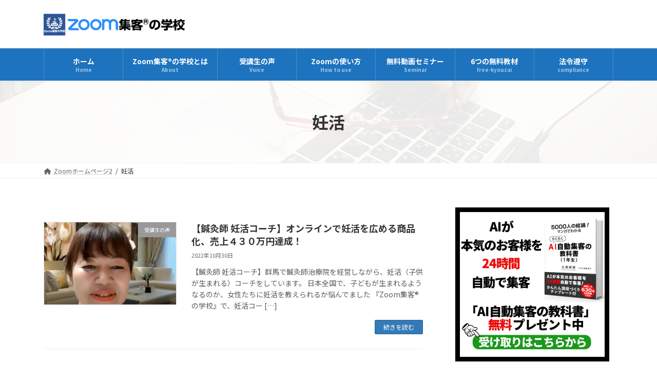

--- FILE ---
content_type: text/html; charset=UTF-8
request_url: https://zoom-shukyaku.com/tag/%E5%A6%8A%E6%B4%BB/
body_size: 22104
content:
<!DOCTYPE html>
<html dir="ltr" lang="ja" prefix="og: https://ogp.me/ns#">
<head>
<meta charset="utf-8">
<meta http-equiv="X-UA-Compatible" content="IE=edge">
<meta name="viewport" content="width=device-width, initial-scale=1">
<title>妊活 | 集客苦手でも30～50人を安定集客｜ZOOM集客®の学校</title>
<!-- All in One SEO 4.9.3 - aioseo.com -->
<meta name="robots" content="max-image-preview:large" />
<meta name="google-site-verification" content="x7YfAuBoulHWnJE8tJDeRVEiGRA0l-PVEqBaan5_GZw" />
<link rel="canonical" href="https://zoom-shukyaku.com/tag/%e5%a6%8a%e6%b4%bb/" />
<meta name="generator" content="All in One SEO (AIOSEO) 4.9.3" />
<script type="application/ld+json" class="aioseo-schema">
{"@context":"https:\/\/schema.org","@graph":[{"@type":"BreadcrumbList","@id":"https:\/\/zoom-shukyaku.com\/tag\/%E5%A6%8A%E6%B4%BB\/#breadcrumblist","itemListElement":[{"@type":"ListItem","@id":"https:\/\/zoom-shukyaku.com#listItem","position":1,"name":"\u30db\u30fc\u30e0","item":"https:\/\/zoom-shukyaku.com","nextItem":{"@type":"ListItem","@id":"https:\/\/zoom-shukyaku.com\/tag\/%e5%a6%8a%e6%b4%bb\/#listItem","name":"\u598a\u6d3b"}},{"@type":"ListItem","@id":"https:\/\/zoom-shukyaku.com\/tag\/%e5%a6%8a%e6%b4%bb\/#listItem","position":2,"name":"\u598a\u6d3b","previousItem":{"@type":"ListItem","@id":"https:\/\/zoom-shukyaku.com#listItem","name":"\u30db\u30fc\u30e0"}}]},{"@type":"CollectionPage","@id":"https:\/\/zoom-shukyaku.com\/tag\/%E5%A6%8A%E6%B4%BB\/#collectionpage","url":"https:\/\/zoom-shukyaku.com\/tag\/%E5%A6%8A%E6%B4%BB\/","name":"\u598a\u6d3b | \u96c6\u5ba2\u82e6\u624b\u3067\u308230\uff5e50\u4eba\u3092\u5b89\u5b9a\u96c6\u5ba2\uff5cZOOM\u96c6\u5ba2\u00ae\u306e\u5b66\u6821","inLanguage":"ja","isPartOf":{"@id":"https:\/\/zoom-shukyaku.com\/#website"},"breadcrumb":{"@id":"https:\/\/zoom-shukyaku.com\/tag\/%E5%A6%8A%E6%B4%BB\/#breadcrumblist"}},{"@type":"Organization","@id":"https:\/\/zoom-shukyaku.com\/#organization","name":"\u96c6\u5ba2\u82e6\u624b\u3067\u308230\uff5e50\u4eba\u3092\u5b89\u5b9a\u96c6\u5ba2\uff5cZOOM\u96c6\u5ba2\u00ae\u306e\u5b66\u6821","description":"\u6f5c\u5728\u610f\u8b58\u3092\u30c8\u30ec\u30fc\u30cb\u30f3\u30b0\u3057\u3066\u81ea\u7531\u81ea\u5728\u306b\u6d3b\u7528\u3067\u304d\u308b\u3088\u3046\u306b\u306a\u308b\u3068\u3001\u6700\u901f\u6700\u77ed\u3067\u3042\u306a\u305f\u306e\u5922\u3084\u76ee\u6a19\u304c\u73fe\u5b9f\u5316\u3057\u307e\u3059\u3002 \u4eca\u307e\u3067\u60f3\u50cf\u3082\u3057\u306a\u304b\u3063\u305f\u3088\u3046\u306a\u898f\u6a21\u3078\u3068\u30d3\u30b8\u30cd\u30b9\u3092\u5927\u304d\u304f\u3059\u308b\u3053\u3068\u304c\u3067\u304d\u307e\u3059\u3002 \u4f55\u3082\u306e\u306b\u3082\u63fa\u308b\u304c\u306a\u3044\u7d76\u5bfe\u7684\u306a\u81ea\u4fe1\u304c\u8eab\u306b\u3064\u304d\u307e\u3059 \u672c\u5f53\u306b\u4f7f\u3048\u308b\u3001\u771f\u5b9f\u306e\u6f5c\u5728\u610f\u8b58\u306e\u6d3b\u7528\u6cd5\u304c\u308f\u304b\u308a\u307e\u3059\u3002 \u52c9\u5f37\u3084\u30b9\u30dd\u30fc\u30c4\u306e\u6210\u7e3e\u3082\u601d\u3044\u306e\u307e\u307e\u306b\u306a\u308a\u307e\u3059\u3002","url":"https:\/\/zoom-shukyaku.com\/"},{"@type":"WebSite","@id":"https:\/\/zoom-shukyaku.com\/#website","url":"https:\/\/zoom-shukyaku.com\/","name":"\u96c6\u5ba2\u82e6\u624b\u3067\u308230\uff5e50\u4eba\u3092\u5b89\u5b9a\u96c6\u5ba2\uff5cZOOM\u96c6\u5ba2\u00ae\u306e\u5b66\u6821","description":"\u6f5c\u5728\u610f\u8b58\u3092\u30c8\u30ec\u30fc\u30cb\u30f3\u30b0\u3057\u3066\u81ea\u7531\u81ea\u5728\u306b\u6d3b\u7528\u3067\u304d\u308b\u3088\u3046\u306b\u306a\u308b\u3068\u3001\u6700\u901f\u6700\u77ed\u3067\u3042\u306a\u305f\u306e\u5922\u3084\u76ee\u6a19\u304c\u73fe\u5b9f\u5316\u3057\u307e\u3059\u3002 \u4eca\u307e\u3067\u60f3\u50cf\u3082\u3057\u306a\u304b\u3063\u305f\u3088\u3046\u306a\u898f\u6a21\u3078\u3068\u30d3\u30b8\u30cd\u30b9\u3092\u5927\u304d\u304f\u3059\u308b\u3053\u3068\u304c\u3067\u304d\u307e\u3059\u3002 \u4f55\u3082\u306e\u306b\u3082\u63fa\u308b\u304c\u306a\u3044\u7d76\u5bfe\u7684\u306a\u81ea\u4fe1\u304c\u8eab\u306b\u3064\u304d\u307e\u3059 \u672c\u5f53\u306b\u4f7f\u3048\u308b\u3001\u771f\u5b9f\u306e\u6f5c\u5728\u610f\u8b58\u306e\u6d3b\u7528\u6cd5\u304c\u308f\u304b\u308a\u307e\u3059\u3002 \u52c9\u5f37\u3084\u30b9\u30dd\u30fc\u30c4\u306e\u6210\u7e3e\u3082\u601d\u3044\u306e\u307e\u307e\u306b\u306a\u308a\u307e\u3059\u3002","inLanguage":"ja","publisher":{"@id":"https:\/\/zoom-shukyaku.com\/#organization"}}]}
</script>
<!-- All in One SEO -->
<link rel="alternate" type="application/rss+xml" title="集客苦手でも30～50人を安定集客｜ZOOM集客®の学校 &raquo; フィード" href="https://zoom-shukyaku.com/feed/" />
<link rel="alternate" type="application/rss+xml" title="集客苦手でも30～50人を安定集客｜ZOOM集客®の学校 &raquo; コメントフィード" href="https://zoom-shukyaku.com/comments/feed/" />
<script type="text/javascript" id="wpp-js" src="https://zoom-shukyaku.com/wp-content/plugins/wordpress-popular-posts/assets/js/wpp.min.js?ver=7.3.6" data-sampling="0" data-sampling-rate="100" data-api-url="https://zoom-shukyaku.com/wp-json/wordpress-popular-posts" data-post-id="0" data-token="910a41d9c1" data-lang="0" data-debug="0"></script>
<link rel="alternate" type="application/rss+xml" title="集客苦手でも30～50人を安定集客｜ZOOM集客®の学校 &raquo; 妊活 タグのフィード" href="https://zoom-shukyaku.com/tag/%e5%a6%8a%e6%b4%bb/feed/" />
<meta name="description" content="妊活 について 集客苦手でも30～50人を安定集客｜ZOOM集客®の学校 潜在意識をトレーニングして自由自在に活用できるようになると、最速最短であなたの夢や目標が現実化します。 今まで想像もしなかったような規模へとビジネスを大きくすることができます。 何ものにも揺るがない絶対的な自信が身につきます 本当に使える、真実の潜在意識の活用法がわかります。 勉強やスポーツの成績も思いのままになります。" /><!-- zoom-shukyaku.com is managing ads with Advanced Ads 1.56.1 --><script data-wpfc-render="false" id="shuky-ready">
window.advanced_ads_ready=function(e,a){a=a||"complete";var d=function(e){return"interactive"===a?"loading"!==e:"complete"===e};d(document.readyState)?e():document.addEventListener("readystatechange",(function(a){d(a.target.readyState)&&e()}),{once:"interactive"===a})},window.advanced_ads_ready_queue=window.advanced_ads_ready_queue||[];		</script>
<style id='wp-img-auto-sizes-contain-inline-css' type='text/css'>
img:is([sizes=auto i],[sizes^="auto," i]){contain-intrinsic-size:3000px 1500px}
/*# sourceURL=wp-img-auto-sizes-contain-inline-css */
</style>
<!-- <link rel='stylesheet' id='vkExUnit_common_style-css' href='https://zoom-shukyaku.com/wp-content/plugins/vk-all-in-one-expansion-unit/assets/css/vkExUnit_style.css?ver=9.102.0.1' type='text/css' media='all' /> -->
<link rel="stylesheet" type="text/css" href="//zoom-shukyaku.com/wp-content/cache/wpfc-minified/ko4b0f2p/7ty54.css" media="all"/>
<style id='vkExUnit_common_style-inline-css' type='text/css'>
.grecaptcha-badge{bottom: 85px !important;}
:root {--ver_page_top_button_url:url(https://zoom-shukyaku.com/wp-content/plugins/vk-all-in-one-expansion-unit/assets/images/to-top-btn-icon.svg);}@font-face {font-weight: normal;font-style: normal;font-family: "vk_sns";src: url("https://zoom-shukyaku.com/wp-content/plugins/vk-all-in-one-expansion-unit/inc/sns/icons/fonts/vk_sns.eot?-bq20cj");src: url("https://zoom-shukyaku.com/wp-content/plugins/vk-all-in-one-expansion-unit/inc/sns/icons/fonts/vk_sns.eot?#iefix-bq20cj") format("embedded-opentype"),url("https://zoom-shukyaku.com/wp-content/plugins/vk-all-in-one-expansion-unit/inc/sns/icons/fonts/vk_sns.woff?-bq20cj") format("woff"),url("https://zoom-shukyaku.com/wp-content/plugins/vk-all-in-one-expansion-unit/inc/sns/icons/fonts/vk_sns.ttf?-bq20cj") format("truetype"),url("https://zoom-shukyaku.com/wp-content/plugins/vk-all-in-one-expansion-unit/inc/sns/icons/fonts/vk_sns.svg?-bq20cj#vk_sns") format("svg");}
.veu_promotion-alert__content--text {border: 1px solid rgba(0,0,0,0.125);padding: 0.5em 1em;border-radius: var(--vk-size-radius);margin-bottom: var(--vk-margin-block-bottom);font-size: 0.875rem;}/* Alert Content部分に段落タグを入れた場合に最後の段落の余白を0にする */.veu_promotion-alert__content--text p:last-of-type{margin-bottom:0;margin-top: 0;}
/*# sourceURL=vkExUnit_common_style-inline-css */
</style>
<!-- <link rel='stylesheet' id='vk-header-top-css' href='https://zoom-shukyaku.com/wp-content/plugins/lightning-g3-pro-unit/inc/header-top/package/css/header-top.css?ver=0.1.1' type='text/css' media='all' /> -->
<link rel="stylesheet" type="text/css" href="//zoom-shukyaku.com/wp-content/cache/wpfc-minified/ququ3vmg/7typp.css" media="all"/>
<style id='vk-header-top-inline-css' type='text/css'>
/* Header Top */.header-top{background-color:#fcfcfc;border-bottom: 1px solid #f5f5f5;}
/*# sourceURL=vk-header-top-inline-css */
</style>
<!-- <link rel='stylesheet' id='wp-block-library-css' href='https://zoom-shukyaku.com/wp-includes/css/dist/block-library/style.min.css?ver=6.9' type='text/css' media='all' /> -->
<link rel="stylesheet" type="text/css" href="//zoom-shukyaku.com/wp-content/cache/wpfc-minified/76qh5abc/g49y0.css" media="all"/>
<style id='wp-block-library-inline-css' type='text/css'>
.vk-cols--reverse{flex-direction:row-reverse}.vk-cols--hasbtn{margin-bottom:0}.vk-cols--hasbtn>.row>.vk_gridColumn_item,.vk-cols--hasbtn>.wp-block-column{position:relative;padding-bottom:3em}.vk-cols--hasbtn>.row>.vk_gridColumn_item>.wp-block-buttons,.vk-cols--hasbtn>.row>.vk_gridColumn_item>.vk_button,.vk-cols--hasbtn>.wp-block-column>.wp-block-buttons,.vk-cols--hasbtn>.wp-block-column>.vk_button{position:absolute;bottom:0;width:100%}.vk-cols--fit.wp-block-columns{gap:0}.vk-cols--fit.wp-block-columns,.vk-cols--fit.wp-block-columns:not(.is-not-stacked-on-mobile){margin-top:0;margin-bottom:0;justify-content:space-between}.vk-cols--fit.wp-block-columns>.wp-block-column *:last-child,.vk-cols--fit.wp-block-columns:not(.is-not-stacked-on-mobile)>.wp-block-column *:last-child{margin-bottom:0}.vk-cols--fit.wp-block-columns>.wp-block-column>.wp-block-cover,.vk-cols--fit.wp-block-columns:not(.is-not-stacked-on-mobile)>.wp-block-column>.wp-block-cover{margin-top:0}.vk-cols--fit.wp-block-columns.has-background,.vk-cols--fit.wp-block-columns:not(.is-not-stacked-on-mobile).has-background{padding:0}@media(max-width: 599px){.vk-cols--fit.wp-block-columns:not(.has-background)>.wp-block-column:not(.has-background),.vk-cols--fit.wp-block-columns:not(.is-not-stacked-on-mobile):not(.has-background)>.wp-block-column:not(.has-background){padding-left:0 !important;padding-right:0 !important}}@media(min-width: 782px){.vk-cols--fit.wp-block-columns .block-editor-block-list__block.wp-block-column:not(:first-child),.vk-cols--fit.wp-block-columns>.wp-block-column:not(:first-child),.vk-cols--fit.wp-block-columns:not(.is-not-stacked-on-mobile) .block-editor-block-list__block.wp-block-column:not(:first-child),.vk-cols--fit.wp-block-columns:not(.is-not-stacked-on-mobile)>.wp-block-column:not(:first-child){margin-left:0}}@media(min-width: 600px)and (max-width: 781px){.vk-cols--fit.wp-block-columns .wp-block-column:nth-child(2n),.vk-cols--fit.wp-block-columns:not(.is-not-stacked-on-mobile) .wp-block-column:nth-child(2n){margin-left:0}.vk-cols--fit.wp-block-columns .wp-block-column:not(:only-child),.vk-cols--fit.wp-block-columns:not(.is-not-stacked-on-mobile) .wp-block-column:not(:only-child){flex-basis:50% !important}}.vk-cols--fit--gap1.wp-block-columns{gap:1px}@media(min-width: 600px)and (max-width: 781px){.vk-cols--fit--gap1.wp-block-columns .wp-block-column:not(:only-child){flex-basis:calc(50% - 1px) !important}}.vk-cols--fit.vk-cols--grid>.block-editor-block-list__block,.vk-cols--fit.vk-cols--grid>.wp-block-column,.vk-cols--fit.vk-cols--grid:not(.is-not-stacked-on-mobile)>.block-editor-block-list__block,.vk-cols--fit.vk-cols--grid:not(.is-not-stacked-on-mobile)>.wp-block-column{flex-basis:50%;box-sizing:border-box}@media(max-width: 599px){.vk-cols--fit.vk-cols--grid.vk-cols--grid--alignfull>.wp-block-column:nth-child(2)>.wp-block-cover,.vk-cols--fit.vk-cols--grid.vk-cols--grid--alignfull>.wp-block-column:nth-child(2)>.vk_outer,.vk-cols--fit.vk-cols--grid:not(.is-not-stacked-on-mobile).vk-cols--grid--alignfull>.wp-block-column:nth-child(2)>.wp-block-cover,.vk-cols--fit.vk-cols--grid:not(.is-not-stacked-on-mobile).vk-cols--grid--alignfull>.wp-block-column:nth-child(2)>.vk_outer{width:100vw;margin-right:calc((100% - 100vw)/2);margin-left:calc((100% - 100vw)/2)}}@media(min-width: 600px){.vk-cols--fit.vk-cols--grid.vk-cols--grid--alignfull>.wp-block-column:nth-child(2)>.wp-block-cover,.vk-cols--fit.vk-cols--grid.vk-cols--grid--alignfull>.wp-block-column:nth-child(2)>.vk_outer,.vk-cols--fit.vk-cols--grid:not(.is-not-stacked-on-mobile).vk-cols--grid--alignfull>.wp-block-column:nth-child(2)>.wp-block-cover,.vk-cols--fit.vk-cols--grid:not(.is-not-stacked-on-mobile).vk-cols--grid--alignfull>.wp-block-column:nth-child(2)>.vk_outer{margin-right:calc(100% - 50vw);width:50vw}}@media(min-width: 600px){.vk-cols--fit.vk-cols--grid.vk-cols--grid--alignfull.vk-cols--reverse>.wp-block-column,.vk-cols--fit.vk-cols--grid:not(.is-not-stacked-on-mobile).vk-cols--grid--alignfull.vk-cols--reverse>.wp-block-column{margin-left:0;margin-right:0}.vk-cols--fit.vk-cols--grid.vk-cols--grid--alignfull.vk-cols--reverse>.wp-block-column:nth-child(2)>.wp-block-cover,.vk-cols--fit.vk-cols--grid.vk-cols--grid--alignfull.vk-cols--reverse>.wp-block-column:nth-child(2)>.vk_outer,.vk-cols--fit.vk-cols--grid:not(.is-not-stacked-on-mobile).vk-cols--grid--alignfull.vk-cols--reverse>.wp-block-column:nth-child(2)>.wp-block-cover,.vk-cols--fit.vk-cols--grid:not(.is-not-stacked-on-mobile).vk-cols--grid--alignfull.vk-cols--reverse>.wp-block-column:nth-child(2)>.vk_outer{margin-left:calc(100% - 50vw)}}.vk-cols--menu h2,.vk-cols--menu h3,.vk-cols--menu h4,.vk-cols--menu h5{margin-bottom:.2em;text-shadow:#000 0 0 10px}.vk-cols--menu h2:first-child,.vk-cols--menu h3:first-child,.vk-cols--menu h4:first-child,.vk-cols--menu h5:first-child{margin-top:0}.vk-cols--menu p{margin-bottom:1rem;text-shadow:#000 0 0 10px}.vk-cols--menu .wp-block-cover__inner-container:last-child{margin-bottom:0}.vk-cols--fitbnrs .wp-block-column .wp-block-cover:hover img{filter:unset}.vk-cols--fitbnrs .wp-block-column .wp-block-cover:hover{background-color:unset}.vk-cols--fitbnrs .wp-block-column .wp-block-cover:hover .wp-block-cover__image-background{filter:unset !important}.vk-cols--fitbnrs .wp-block-cover__inner-container{position:absolute;height:100%;width:100%}.vk-cols--fitbnrs .vk_button{height:100%;margin:0}.vk-cols--fitbnrs .vk_button .vk_button_btn,.vk-cols--fitbnrs .vk_button .btn{height:100%;width:100%;border:none;box-shadow:none;background-color:unset !important;transition:unset}.vk-cols--fitbnrs .vk_button .vk_button_btn:hover,.vk-cols--fitbnrs .vk_button .btn:hover{transition:unset}.vk-cols--fitbnrs .vk_button .vk_button_btn:after,.vk-cols--fitbnrs .vk_button .btn:after{border:none}.vk-cols--fitbnrs .vk_button .vk_button_link_txt{width:100%;position:absolute;top:50%;left:50%;transform:translateY(-50%) translateX(-50%);font-size:2rem;text-shadow:#000 0 0 10px}.vk-cols--fitbnrs .vk_button .vk_button_link_subCaption{width:100%;position:absolute;top:calc(50% + 2.2em);left:50%;transform:translateY(-50%) translateX(-50%);text-shadow:#000 0 0 10px}@media(min-width: 992px){.vk-cols--media.wp-block-columns{gap:3rem}}.vk-fit-map figure{margin-bottom:0}.vk-fit-map iframe{position:relative;margin-bottom:0;display:block;max-height:400px;width:100vw}.vk-fit-map:is(.alignfull,.alignwide) div{max-width:100%}.vk-table--th--width25 :where(tr>*:first-child){width:25%}.vk-table--th--width30 :where(tr>*:first-child){width:30%}.vk-table--th--width35 :where(tr>*:first-child){width:35%}.vk-table--th--width40 :where(tr>*:first-child){width:40%}.vk-table--th--bg-bright :where(tr>*:first-child){background-color:var(--wp--preset--color--bg-secondary, rgba(0, 0, 0, 0.05))}@media(max-width: 599px){.vk-table--mobile-block :is(th,td){width:100%;display:block}.vk-table--mobile-block.wp-block-table table :is(th,td){border-top:none}}.vk-table--width--th25 :where(tr>*:first-child){width:25%}.vk-table--width--th30 :where(tr>*:first-child){width:30%}.vk-table--width--th35 :where(tr>*:first-child){width:35%}.vk-table--width--th40 :where(tr>*:first-child){width:40%}.no-margin{margin:0}@media(max-width: 599px){.wp-block-image.vk-aligncenter--mobile>.alignright{float:none;margin-left:auto;margin-right:auto}.vk-no-padding-horizontal--mobile{padding-left:0 !important;padding-right:0 !important}}
/* VK Color Palettes */:root{ --wp--preset--color--vk-color-primary:#337ab7}/* --vk-color-primary is deprecated. */:root{ --vk-color-primary: var(--wp--preset--color--vk-color-primary);}:root{ --wp--preset--color--vk-color-primary-dark:#296292}/* --vk-color-primary-dark is deprecated. */:root{ --vk-color-primary-dark: var(--wp--preset--color--vk-color-primary-dark);}:root{ --wp--preset--color--vk-color-primary-vivid:#3886c9}/* --vk-color-primary-vivid is deprecated. */:root{ --vk-color-primary-vivid: var(--wp--preset--color--vk-color-primary-vivid);}
/*# sourceURL=wp-block-library-inline-css */
</style><style id='global-styles-inline-css' type='text/css'>
:root{--wp--preset--aspect-ratio--square: 1;--wp--preset--aspect-ratio--4-3: 4/3;--wp--preset--aspect-ratio--3-4: 3/4;--wp--preset--aspect-ratio--3-2: 3/2;--wp--preset--aspect-ratio--2-3: 2/3;--wp--preset--aspect-ratio--16-9: 16/9;--wp--preset--aspect-ratio--9-16: 9/16;--wp--preset--color--black: #000000;--wp--preset--color--cyan-bluish-gray: #abb8c3;--wp--preset--color--white: #ffffff;--wp--preset--color--pale-pink: #f78da7;--wp--preset--color--vivid-red: #cf2e2e;--wp--preset--color--luminous-vivid-orange: #ff6900;--wp--preset--color--luminous-vivid-amber: #fcb900;--wp--preset--color--light-green-cyan: #7bdcb5;--wp--preset--color--vivid-green-cyan: #00d084;--wp--preset--color--pale-cyan-blue: #8ed1fc;--wp--preset--color--vivid-cyan-blue: #0693e3;--wp--preset--color--vivid-purple: #9b51e0;--wp--preset--color--vk-color-primary: #337ab7;--wp--preset--color--vk-color-primary-dark: #296292;--wp--preset--color--vk-color-primary-vivid: #3886c9;--wp--preset--gradient--vivid-cyan-blue-to-vivid-purple: linear-gradient(135deg,rgba(6,147,227,1) 0%,rgb(155,81,224) 100%);--wp--preset--gradient--light-green-cyan-to-vivid-green-cyan: linear-gradient(135deg,rgb(122,220,180) 0%,rgb(0,208,130) 100%);--wp--preset--gradient--luminous-vivid-amber-to-luminous-vivid-orange: linear-gradient(135deg,rgba(252,185,0,1) 0%,rgba(255,105,0,1) 100%);--wp--preset--gradient--luminous-vivid-orange-to-vivid-red: linear-gradient(135deg,rgba(255,105,0,1) 0%,rgb(207,46,46) 100%);--wp--preset--gradient--very-light-gray-to-cyan-bluish-gray: linear-gradient(135deg,rgb(238,238,238) 0%,rgb(169,184,195) 100%);--wp--preset--gradient--cool-to-warm-spectrum: linear-gradient(135deg,rgb(74,234,220) 0%,rgb(151,120,209) 20%,rgb(207,42,186) 40%,rgb(238,44,130) 60%,rgb(251,105,98) 80%,rgb(254,248,76) 100%);--wp--preset--gradient--blush-light-purple: linear-gradient(135deg,rgb(255,206,236) 0%,rgb(152,150,240) 100%);--wp--preset--gradient--blush-bordeaux: linear-gradient(135deg,rgb(254,205,165) 0%,rgb(254,45,45) 50%,rgb(107,0,62) 100%);--wp--preset--gradient--luminous-dusk: linear-gradient(135deg,rgb(255,203,112) 0%,rgb(199,81,192) 50%,rgb(65,88,208) 100%);--wp--preset--gradient--pale-ocean: linear-gradient(135deg,rgb(255,245,203) 0%,rgb(182,227,212) 50%,rgb(51,167,181) 100%);--wp--preset--gradient--electric-grass: linear-gradient(135deg,rgb(202,248,128) 0%,rgb(113,206,126) 100%);--wp--preset--gradient--midnight: linear-gradient(135deg,rgb(2,3,129) 0%,rgb(40,116,252) 100%);--wp--preset--gradient--vivid-green-cyan-to-vivid-cyan-blue: linear-gradient(135deg,rgba(0,208,132,1) 0%,rgba(6,147,227,1) 100%);--wp--preset--font-size--small: 14px;--wp--preset--font-size--medium: 20px;--wp--preset--font-size--large: 24px;--wp--preset--font-size--x-large: 42px;--wp--preset--font-size--regular: 16px;--wp--preset--font-size--huge: 36px;--wp--preset--spacing--20: 0.44rem;--wp--preset--spacing--30: 0.67rem;--wp--preset--spacing--40: 1rem;--wp--preset--spacing--50: 1.5rem;--wp--preset--spacing--60: 2.25rem;--wp--preset--spacing--70: 3.38rem;--wp--preset--spacing--80: 5.06rem;--wp--preset--shadow--natural: 6px 6px 9px rgba(0, 0, 0, 0.2);--wp--preset--shadow--deep: 12px 12px 50px rgba(0, 0, 0, 0.4);--wp--preset--shadow--sharp: 6px 6px 0px rgba(0, 0, 0, 0.2);--wp--preset--shadow--outlined: 6px 6px 0px -3px rgb(255, 255, 255), 6px 6px rgb(0, 0, 0);--wp--preset--shadow--crisp: 6px 6px 0px rgb(0, 0, 0);}:where(.is-layout-flex){gap: 0.5em;}:where(.is-layout-grid){gap: 0.5em;}body .is-layout-flex{display: flex;}.is-layout-flex{flex-wrap: wrap;align-items: center;}.is-layout-flex > :is(*, div){margin: 0;}body .is-layout-grid{display: grid;}.is-layout-grid > :is(*, div){margin: 0;}:where(.wp-block-columns.is-layout-flex){gap: 2em;}:where(.wp-block-columns.is-layout-grid){gap: 2em;}:where(.wp-block-post-template.is-layout-flex){gap: 1.25em;}:where(.wp-block-post-template.is-layout-grid){gap: 1.25em;}.has-black-color{color: var(--wp--preset--color--black) !important;}.has-cyan-bluish-gray-color{color: var(--wp--preset--color--cyan-bluish-gray) !important;}.has-white-color{color: var(--wp--preset--color--white) !important;}.has-pale-pink-color{color: var(--wp--preset--color--pale-pink) !important;}.has-vivid-red-color{color: var(--wp--preset--color--vivid-red) !important;}.has-luminous-vivid-orange-color{color: var(--wp--preset--color--luminous-vivid-orange) !important;}.has-luminous-vivid-amber-color{color: var(--wp--preset--color--luminous-vivid-amber) !important;}.has-light-green-cyan-color{color: var(--wp--preset--color--light-green-cyan) !important;}.has-vivid-green-cyan-color{color: var(--wp--preset--color--vivid-green-cyan) !important;}.has-pale-cyan-blue-color{color: var(--wp--preset--color--pale-cyan-blue) !important;}.has-vivid-cyan-blue-color{color: var(--wp--preset--color--vivid-cyan-blue) !important;}.has-vivid-purple-color{color: var(--wp--preset--color--vivid-purple) !important;}.has-vk-color-primary-color{color: var(--wp--preset--color--vk-color-primary) !important;}.has-vk-color-primary-dark-color{color: var(--wp--preset--color--vk-color-primary-dark) !important;}.has-vk-color-primary-vivid-color{color: var(--wp--preset--color--vk-color-primary-vivid) !important;}.has-black-background-color{background-color: var(--wp--preset--color--black) !important;}.has-cyan-bluish-gray-background-color{background-color: var(--wp--preset--color--cyan-bluish-gray) !important;}.has-white-background-color{background-color: var(--wp--preset--color--white) !important;}.has-pale-pink-background-color{background-color: var(--wp--preset--color--pale-pink) !important;}.has-vivid-red-background-color{background-color: var(--wp--preset--color--vivid-red) !important;}.has-luminous-vivid-orange-background-color{background-color: var(--wp--preset--color--luminous-vivid-orange) !important;}.has-luminous-vivid-amber-background-color{background-color: var(--wp--preset--color--luminous-vivid-amber) !important;}.has-light-green-cyan-background-color{background-color: var(--wp--preset--color--light-green-cyan) !important;}.has-vivid-green-cyan-background-color{background-color: var(--wp--preset--color--vivid-green-cyan) !important;}.has-pale-cyan-blue-background-color{background-color: var(--wp--preset--color--pale-cyan-blue) !important;}.has-vivid-cyan-blue-background-color{background-color: var(--wp--preset--color--vivid-cyan-blue) !important;}.has-vivid-purple-background-color{background-color: var(--wp--preset--color--vivid-purple) !important;}.has-vk-color-primary-background-color{background-color: var(--wp--preset--color--vk-color-primary) !important;}.has-vk-color-primary-dark-background-color{background-color: var(--wp--preset--color--vk-color-primary-dark) !important;}.has-vk-color-primary-vivid-background-color{background-color: var(--wp--preset--color--vk-color-primary-vivid) !important;}.has-black-border-color{border-color: var(--wp--preset--color--black) !important;}.has-cyan-bluish-gray-border-color{border-color: var(--wp--preset--color--cyan-bluish-gray) !important;}.has-white-border-color{border-color: var(--wp--preset--color--white) !important;}.has-pale-pink-border-color{border-color: var(--wp--preset--color--pale-pink) !important;}.has-vivid-red-border-color{border-color: var(--wp--preset--color--vivid-red) !important;}.has-luminous-vivid-orange-border-color{border-color: var(--wp--preset--color--luminous-vivid-orange) !important;}.has-luminous-vivid-amber-border-color{border-color: var(--wp--preset--color--luminous-vivid-amber) !important;}.has-light-green-cyan-border-color{border-color: var(--wp--preset--color--light-green-cyan) !important;}.has-vivid-green-cyan-border-color{border-color: var(--wp--preset--color--vivid-green-cyan) !important;}.has-pale-cyan-blue-border-color{border-color: var(--wp--preset--color--pale-cyan-blue) !important;}.has-vivid-cyan-blue-border-color{border-color: var(--wp--preset--color--vivid-cyan-blue) !important;}.has-vivid-purple-border-color{border-color: var(--wp--preset--color--vivid-purple) !important;}.has-vk-color-primary-border-color{border-color: var(--wp--preset--color--vk-color-primary) !important;}.has-vk-color-primary-dark-border-color{border-color: var(--wp--preset--color--vk-color-primary-dark) !important;}.has-vk-color-primary-vivid-border-color{border-color: var(--wp--preset--color--vk-color-primary-vivid) !important;}.has-vivid-cyan-blue-to-vivid-purple-gradient-background{background: var(--wp--preset--gradient--vivid-cyan-blue-to-vivid-purple) !important;}.has-light-green-cyan-to-vivid-green-cyan-gradient-background{background: var(--wp--preset--gradient--light-green-cyan-to-vivid-green-cyan) !important;}.has-luminous-vivid-amber-to-luminous-vivid-orange-gradient-background{background: var(--wp--preset--gradient--luminous-vivid-amber-to-luminous-vivid-orange) !important;}.has-luminous-vivid-orange-to-vivid-red-gradient-background{background: var(--wp--preset--gradient--luminous-vivid-orange-to-vivid-red) !important;}.has-very-light-gray-to-cyan-bluish-gray-gradient-background{background: var(--wp--preset--gradient--very-light-gray-to-cyan-bluish-gray) !important;}.has-cool-to-warm-spectrum-gradient-background{background: var(--wp--preset--gradient--cool-to-warm-spectrum) !important;}.has-blush-light-purple-gradient-background{background: var(--wp--preset--gradient--blush-light-purple) !important;}.has-blush-bordeaux-gradient-background{background: var(--wp--preset--gradient--blush-bordeaux) !important;}.has-luminous-dusk-gradient-background{background: var(--wp--preset--gradient--luminous-dusk) !important;}.has-pale-ocean-gradient-background{background: var(--wp--preset--gradient--pale-ocean) !important;}.has-electric-grass-gradient-background{background: var(--wp--preset--gradient--electric-grass) !important;}.has-midnight-gradient-background{background: var(--wp--preset--gradient--midnight) !important;}.has-small-font-size{font-size: var(--wp--preset--font-size--small) !important;}.has-medium-font-size{font-size: var(--wp--preset--font-size--medium) !important;}.has-large-font-size{font-size: var(--wp--preset--font-size--large) !important;}.has-x-large-font-size{font-size: var(--wp--preset--font-size--x-large) !important;}
/*# sourceURL=global-styles-inline-css */
</style>
<style id='classic-theme-styles-inline-css' type='text/css'>
/*! This file is auto-generated */
.wp-block-button__link{color:#fff;background-color:#32373c;border-radius:9999px;box-shadow:none;text-decoration:none;padding:calc(.667em + 2px) calc(1.333em + 2px);font-size:1.125em}.wp-block-file__button{background:#32373c;color:#fff;text-decoration:none}
/*# sourceURL=/wp-includes/css/classic-themes.min.css */
</style>
<!-- <link rel='stylesheet' id='wpdm-fonticon-css' href='https://zoom-shukyaku.com/wp-content/plugins/download-manager/assets/wpdm-iconfont/css/wpdm-icons.css?ver=6.9' type='text/css' media='all' /> -->
<!-- <link rel='stylesheet' id='wpdm-front-css' href='https://zoom-shukyaku.com/wp-content/plugins/download-manager/assets/css/front.min.css?ver=6.9' type='text/css' media='all' /> -->
<!-- <link rel='stylesheet' id='pz-linkcard-css-css' href='//zoom-shukyaku.com/wp-content/uploads/pz-linkcard/style/style.min.css?ver=2.5.6.5.2' type='text/css' media='all' /> -->
<link rel="stylesheet" type="text/css" href="//zoom-shukyaku.com/wp-content/cache/wpfc-minified/d3qrvg2h/2e9o4.css" media="all"/>
<style id='richtext-extension-inline-css' type='text/css'>
.rtex-highlighter-0, #rtex-highlighter-preview-0{background: linear-gradient(transparent 60%, rgba(255, 255, 102, 0.7) 60%);}.rtex-highlighter-1, #rtex-highlighter-preview-1{background: linear-gradient(transparent 60%, rgba(255, 127, 127, 0.4) 60%);}.rtex-highlighter-2, #rtex-highlighter-preview-2{background: rgba(255, 255, 102, 0.7);}.rtex-highlighter-3, #rtex-highlighter-preview-3{background: rgba(255, 127, 127, 0.4);}.rtex-font-size-0, #rtex-font-size-preview-0{ font-size: 0.8em;}.rtex-font-size-1, #rtex-font-size-preview-1{ font-size: 0.9em;}.rtex-font-size-2, #rtex-font-size-preview-2{ font-size: 1.3em;}.rtex-font-size-3, #rtex-font-size-preview-3{ font-size: 1.6em;}
/*# sourceURL=richtext-extension-inline-css */
</style>
<!-- <link rel='stylesheet' id='vk-swiper-style-css' href='https://zoom-shukyaku.com/wp-content/plugins/vk-blocks-pro/vendor/vektor-inc/vk-swiper/src/assets/css/swiper-bundle.min.css?ver=11.0.2' type='text/css' media='all' /> -->
<!-- <link rel='stylesheet' id='wp-show-posts-css' href='https://zoom-shukyaku.com/wp-content/plugins/wp-show-posts/css/wp-show-posts-min.css?ver=1.1.6' type='text/css' media='all' /> -->
<!-- <link rel='stylesheet' id='wpdm-button-templates-css' href='https://zoom-shukyaku.com/wp-content/plugins/wpdm-button-templates/buttons.css?ver=6.9' type='text/css' media='all' /> -->
<!-- <link rel='stylesheet' id='ez-toc-css' href='https://zoom-shukyaku.com/wp-content/plugins/easy-table-of-contents/assets/css/screen.min.css?ver=2.0.67.1' type='text/css' media='all' /> -->
<link rel="stylesheet" type="text/css" href="//zoom-shukyaku.com/wp-content/cache/wpfc-minified/8982fkuc/c1gzo.css" media="all"/>
<style id='ez-toc-inline-css' type='text/css'>
div#ez-toc-container .ez-toc-title {font-size: 120%;}div#ez-toc-container .ez-toc-title {font-weight: 500;}div#ez-toc-container ul li {font-size: 95%;}div#ez-toc-container ul li {font-weight: 500;}div#ez-toc-container nav ul ul li {font-size: 90%;}
.ez-toc-container-direction {direction: ltr;}.ez-toc-counter ul {direction: ltr;counter-reset: item ;}.ez-toc-counter nav ul li a::before {content: counter(item, numeric) '. ';margin-right: .2em; counter-increment: item;flex-grow: 0;flex-shrink: 0;float: left;	 }.ez-toc-widget-direction {direction: ltr;}.ez-toc-widget-container ul {direction: ltr;counter-reset: item ;}.ez-toc-widget-container nav ul li a::before {content: counter(item, numeric) '. ';margin-right: .2em; counter-increment: item;flex-grow: 0;flex-shrink: 0;float: left;	 }
/*# sourceURL=ez-toc-inline-css */
</style>
<!-- <link rel='stylesheet' id='wordpress-popular-posts-css-css' href='https://zoom-shukyaku.com/wp-content/plugins/wordpress-popular-posts/assets/css/wpp.css?ver=7.3.6' type='text/css' media='all' /> -->
<!-- <link rel='stylesheet' id='lightning-common-style-css' href='https://zoom-shukyaku.com/wp-content/themes/lightning/_g3/assets/css/style.css?ver=15.29.4' type='text/css' media='all' /> -->
<link rel="stylesheet" type="text/css" href="//zoom-shukyaku.com/wp-content/cache/wpfc-minified/6zy4gbgx/7typp.css" media="all"/>
<style id='lightning-common-style-inline-css' type='text/css'>
/* Lightning */:root {--vk-color-primary:#337ab7;--vk-color-primary-dark:#296292;--vk-color-primary-vivid:#3886c9;--g_nav_main_acc_icon_open_url:url(https://zoom-shukyaku.com/wp-content/themes/lightning/_g3/inc/vk-mobile-nav/package/images/vk-menu-acc-icon-open-black.svg);--g_nav_main_acc_icon_close_url: url(https://zoom-shukyaku.com/wp-content/themes/lightning/_g3/inc/vk-mobile-nav/package/images/vk-menu-close-black.svg);--g_nav_sub_acc_icon_open_url: url(https://zoom-shukyaku.com/wp-content/themes/lightning/_g3/inc/vk-mobile-nav/package/images/vk-menu-acc-icon-open-white.svg);--g_nav_sub_acc_icon_close_url: url(https://zoom-shukyaku.com/wp-content/themes/lightning/_g3/inc/vk-mobile-nav/package/images/vk-menu-close-white.svg);}
:root{--swiper-navigation-color: #fff;}
html{scroll-padding-top:var(--vk-size-admin-bar);}
:root {}.main-section {}
/* vk-mobile-nav */:root {--vk-mobile-nav-menu-btn-bg-src: url("https://zoom-shukyaku.com/wp-content/themes/lightning/_g3/inc/vk-mobile-nav/package/images/vk-menu-btn-black.svg");--vk-mobile-nav-menu-btn-close-bg-src: url("https://zoom-shukyaku.com/wp-content/themes/lightning/_g3/inc/vk-mobile-nav/package/images/vk-menu-close-black.svg");--vk-menu-acc-icon-open-black-bg-src: url("https://zoom-shukyaku.com/wp-content/themes/lightning/_g3/inc/vk-mobile-nav/package/images/vk-menu-acc-icon-open-black.svg");--vk-menu-acc-icon-open-white-bg-src: url("https://zoom-shukyaku.com/wp-content/themes/lightning/_g3/inc/vk-mobile-nav/package/images/vk-menu-acc-icon-open-white.svg");--vk-menu-acc-icon-close-black-bg-src: url("https://zoom-shukyaku.com/wp-content/themes/lightning/_g3/inc/vk-mobile-nav/package/images/vk-menu-close-black.svg");--vk-menu-acc-icon-close-white-bg-src: url("https://zoom-shukyaku.com/wp-content/themes/lightning/_g3/inc/vk-mobile-nav/package/images/vk-menu-close-white.svg");}
/*# sourceURL=lightning-common-style-inline-css */
</style>
<!-- <link rel='stylesheet' id='lightning-design-style-css' href='https://zoom-shukyaku.com/wp-content/themes/lightning/_g3/design-skin/origin3/css/style.css?ver=15.29.4' type='text/css' media='all' /> -->
<link rel="stylesheet" type="text/css" href="//zoom-shukyaku.com/wp-content/cache/wpfc-minified/96pun8lx/7typp.css" media="all"/>
<style id='lightning-design-style-inline-css' type='text/css'>
.tagcloud a:before { font-family: "Font Awesome 5 Free";content: "\f02b";font-weight: bold; }
/* Pro Title Design */ h2,.main-section .cart_totals h2,h2.main-section-title { color:var(--vk-color-text-body);background-color:unset;position: relative;border:none;padding:unset;margin-left: auto;margin-right: auto;border-radius:unset;outline: unset;outline-offset: unset;box-shadow: unset;content:none;overflow: unset;padding: 0.5em 0 0.45em;margin-bottom:var(--vk-margin-headding-bottom);border-top: 2px solid var(--vk-color-primary);border-bottom: 1px solid var(--vk-color-border-hr);}h2 a,.main-section .cart_totals h2 a,h2.main-section-title a { color:var(--vk-color-text-body);}h2::before,.main-section .cart_totals h2::before,h2.main-section-title::before { color:var(--vk-color-text-body);background-color:unset;position: relative;border:none;padding:unset;margin-left: auto;margin-right: auto;border-radius:unset;outline: unset;outline-offset: unset;box-shadow: unset;content:none;overflow: unset;}h2::after,.main-section .cart_totals h2::after,h2.main-section-title::after { color:var(--vk-color-text-body);background-color:unset;position: relative;border:none;padding:unset;margin-left: auto;margin-right: auto;border-radius:unset;outline: unset;outline-offset: unset;box-shadow: unset;content:none;overflow: unset;}
/* Font switch */.site-header .site-header-logo{ font-family:"Noto Sans JP",sans-serif;font-weight:700;font-display: swap;}.global-nav{ font-family:"Noto Sans JP",sans-serif;font-weight:700;font-display: swap;}h1,h2,h3,h4,h5,h6,.page-header-title{ font-family:"Noto Sans JP",sans-serif;font-weight:700;font-display: swap;}body{ font-family:"Noto Sans JP",sans-serif;font-weight:400;font-display: swap;}
.global-nav,.header_scrolled .site-header{background-color:#1e73be;}.global-nav {--vk-color-border-hr: rgba(255, 255, 255, 0.2);}.global-nav-list.vk-menu-acc > li > .acc-btn-open {background-image: url(https://zoom-shukyaku.com/wp-content/themes/lightning/_g3/inc/vk-mobile-nav/package/images/vk-menu-acc-icon-open-white.svg);}.global-nav-list.vk-menu-acc > li > .acc-btn-close {background-image: url(https://zoom-shukyaku.com/wp-content/themes/lightning/_g3/inc/vk-mobile-nav/package/images/vk-menu-close-white.svg);}.global-nav-list>li>a{color:#fff;}.header_scrolled .site-header {background-color:#1e73be;}.global-nav,.header_scrolled .site-header {border-top:2px solid var(--vk-color-primary);}.header_scrolled .global-nav{border-top:none;}
.vk-campaign-text{color:#fff;background-color:#dd9933;}.vk-campaign-text_btn,.vk-campaign-text_btn:link,.vk-campaign-text_btn:visited,.vk-campaign-text_btn:focus,.vk-campaign-text_btn:active{background:#fff;color:#4c4c4c;}a.vk-campaign-text_btn:hover{background:#eab010;color:#fff;}.vk-campaign-text_link,.vk-campaign-text_link:link,.vk-campaign-text_link:hover,.vk-campaign-text_link:visited,.vk-campaign-text_link:active,.vk-campaign-text_link:focus{color:#fff;}
/* page header */:root{--vk-page-header-url : url(https://zoom-shukyaku.com/wp-content/plugins/lightning-g3-pro-unit/inc/page-header/package/images/header-sample.jpg);}@media ( max-width:575.98px ){:root{--vk-page-header-url : url(https://zoom-shukyaku.com/wp-content/plugins/lightning-g3-pro-unit/inc/page-header/package/images/header-sample.jpg);}}.page-header{ position:relative;color:#333;background: var(--vk-page-header-url, url(https://zoom-shukyaku.com/wp-content/plugins/lightning-g3-pro-unit/inc/page-header/package/images/header-sample.jpg) ) no-repeat 50% center;background-size: cover;background-attachment: fixed;min-height:10rem;}.page-header::before{content:"";position:absolute;top:0;left:0;background-color:#fff;opacity:0.9;width:100%;height:100%;}
.site-footer {background-color:#F3F3F3;color:#333;}.site-footer {
--vk-color-text-body: #333;
--vk-color-text-link: #333;
--vk-color-text-link-hover: #333;
}
/*# sourceURL=lightning-design-style-inline-css */
</style>
<!-- <link rel='stylesheet' id='vk-blog-card-css' href='https://zoom-shukyaku.com/wp-content/themes/lightning/_g3/inc/vk-wp-oembed-blog-card/package/css/blog-card.css?ver=6.9' type='text/css' media='all' /> -->
<!-- <link rel='stylesheet' id='veu-cta-css' href='https://zoom-shukyaku.com/wp-content/plugins/vk-all-in-one-expansion-unit/inc/call-to-action/package/assets/css/style.css?ver=9.102.0.1' type='text/css' media='all' /> -->
<!-- <link rel='stylesheet' id='vk-blocks-build-css-css' href='https://zoom-shukyaku.com/wp-content/plugins/vk-blocks-pro/build/block-build.css?ver=1.95.0.3' type='text/css' media='all' /> -->
<link rel="stylesheet" type="text/css" href="//zoom-shukyaku.com/wp-content/cache/wpfc-minified/lyylu1d3/c1gzo.css" media="all"/>
<style id='vk-blocks-build-css-inline-css' type='text/css'>
:root {--vk_flow-arrow: url(https://zoom-shukyaku.com/wp-content/plugins/vk-blocks-pro/inc/vk-blocks/images/arrow_bottom.svg);--vk_image-mask-circle: url(https://zoom-shukyaku.com/wp-content/plugins/vk-blocks-pro/inc/vk-blocks/images/circle.svg);--vk_image-mask-wave01: url(https://zoom-shukyaku.com/wp-content/plugins/vk-blocks-pro/inc/vk-blocks/images/wave01.svg);--vk_image-mask-wave02: url(https://zoom-shukyaku.com/wp-content/plugins/vk-blocks-pro/inc/vk-blocks/images/wave02.svg);--vk_image-mask-wave03: url(https://zoom-shukyaku.com/wp-content/plugins/vk-blocks-pro/inc/vk-blocks/images/wave03.svg);--vk_image-mask-wave04: url(https://zoom-shukyaku.com/wp-content/plugins/vk-blocks-pro/inc/vk-blocks/images/wave04.svg);}
:root {
--vk-balloon-border-width:1px;
--vk-balloon-speech-offset:-12px;
}
/*# sourceURL=vk-blocks-build-css-inline-css */
</style>
<!-- <link rel='stylesheet' id='lightning-theme-style-css' href='https://zoom-shukyaku.com/wp-content/themes/lightning/style.css?ver=15.29.4' type='text/css' media='all' /> -->
<!-- <link rel='stylesheet' id='vk-font-awesome-css' href='https://zoom-shukyaku.com/wp-content/themes/lightning/vendor/vektor-inc/font-awesome-versions/src/versions/6/css/all.min.css?ver=6.4.2' type='text/css' media='all' /> -->
<!-- <link rel='stylesheet' id='vk-header-layout-css' href='https://zoom-shukyaku.com/wp-content/plugins/lightning-g3-pro-unit/inc/header-layout/package/css/header-layout.css?ver=0.29.2' type='text/css' media='all' /> -->
<link rel="stylesheet" type="text/css" href="//zoom-shukyaku.com/wp-content/cache/wpfc-minified/9lad97dy/c1gzo.css" media="all"/>
<style id='vk-header-layout-inline-css' type='text/css'>
/* Header Layout */:root {--vk-header-logo-url:url(https://zoom-shukyaku.com/wp-content/uploads/2023/08/zmm-logo01b-450.png);}
/*# sourceURL=vk-header-layout-inline-css */
</style>
<!-- <link rel='stylesheet' id='vk-campaign-text-css' href='https://zoom-shukyaku.com/wp-content/plugins/lightning-g3-pro-unit/inc/vk-campaign-text/package/css/vk-campaign-text.css?ver=0.1.0' type='text/css' media='all' /> -->
<!-- <link rel='stylesheet' id='vk-mobile-fix-nav-css' href='https://zoom-shukyaku.com/wp-content/plugins/lightning-g3-pro-unit/inc/vk-mobile-fix-nav/package/css/vk-mobile-fix-nav.css?ver=0.0.0' type='text/css' media='all' /> -->
<!-- <link rel='stylesheet' id='aurora-heatmap-css' href='https://zoom-shukyaku.com/wp-content/plugins/aurora-heatmap/style.css?ver=1.7.1' type='text/css' media='all' /> -->
<!-- <link rel='stylesheet' id='popup-maker-site-css' href='//zoom-shukyaku.com/wp-content/uploads/pum/pum-site-styles.css?generated=1765883690&#038;ver=1.20.4' type='text/css' media='all' /> -->
<link rel="stylesheet" type="text/css" href="//zoom-shukyaku.com/wp-content/cache/wpfc-minified/1b7xfesn/7u2qk.css" media="all"/>
<script type="text/javascript" id="vk-blocks/breadcrumb-script-js-extra">
/* <![CDATA[ */
var vkBreadcrumbSeparator = {"separator":""};
//# sourceURL=vk-blocks%2Fbreadcrumb-script-js-extra
/* ]]> */
</script>
<script src='//zoom-shukyaku.com/wp-content/cache/wpfc-minified/1pc54sn0/c1dly.js' type="text/javascript"></script>
<!-- <script type="text/javascript" src="https://zoom-shukyaku.com/wp-content/plugins/vk-blocks-pro/build/vk-breadcrumb.min.js?ver=1.95.0.3" id="vk-blocks/breadcrumb-script-js"></script> -->
<!-- <script type="text/javascript" src="https://zoom-shukyaku.com/wp-includes/js/jquery/jquery.min.js?ver=3.7.1" id="jquery-core-js"></script> -->
<!-- <script type="text/javascript" src="https://zoom-shukyaku.com/wp-includes/js/jquery/jquery-migrate.min.js?ver=3.4.1" id="jquery-migrate-js"></script> -->
<!-- <script type="text/javascript" src="https://zoom-shukyaku.com/wp-content/plugins/download-manager/assets/js/wpdm.min.js?ver=6.9" id="wpdm-frontend-js-js"></script> -->
<script type="text/javascript" id="wpdm-frontjs-js-extra">
/* <![CDATA[ */
var wpdm_url = {"home":"https://zoom-shukyaku.com/","site":"https://zoom-shukyaku.com/","ajax":"https://zoom-shukyaku.com/wp-admin/admin-ajax.php"};
var wpdm_js = {"spinner":"\u003Ci class=\"wpdm-icon wpdm-sun wpdm-spin\"\u003E\u003C/i\u003E","client_id":"f9ec4e10d7b9853abe389bc7f5547455"};
var wpdm_strings = {"pass_var":"\u30d1\u30b9\u30ef\u30fc\u30c9\u78ba\u8a8d\u5b8c\u4e86 !","pass_var_q":"\u30c0\u30a6\u30f3\u30ed\u30fc\u30c9\u3092\u958b\u59cb\u3059\u308b\u306b\u306f\u3001\u6b21\u306e\u30dc\u30bf\u30f3\u3092\u30af\u30ea\u30c3\u30af\u3057\u3066\u304f\u3060\u3055\u3044\u3002","start_dl":"\u30c0\u30a6\u30f3\u30ed\u30fc\u30c9\u958b\u59cb"};
//# sourceURL=wpdm-frontjs-js-extra
/* ]]> */
</script>
<script src='//zoom-shukyaku.com/wp-content/cache/wpfc-minified/dserfx94/68iio.js' type="text/javascript"></script>
<!-- <script type="text/javascript" src="https://zoom-shukyaku.com/wp-content/plugins/download-manager/assets/js/front.min.js?ver=3.3.44" id="wpdm-frontjs-js"></script> -->
<!-- <script type="text/javascript" src="https://zoom-shukyaku.com/wp-content/plugins/flowpaper-lite-pdf-flipbook/assets/lity/lity.min.js" id="lity-js-js"></script> -->
<script type="text/javascript" id="aurora-heatmap-js-extra">
/* <![CDATA[ */
var aurora_heatmap = {"_mode":"reporter","ajax_url":"https://zoom-shukyaku.com/wp-admin/admin-ajax.php","action":"aurora_heatmap","reports":"click_pc,click_mobile","debug":"0","ajax_delay_time":"3000","ajax_interval":"10","ajax_bulk":null};
//# sourceURL=aurora-heatmap-js-extra
/* ]]> */
</script>
<script src='//zoom-shukyaku.com/wp-content/cache/wpfc-minified/8bf6tmqe/89lg.js' type="text/javascript"></script>
<!-- <script type="text/javascript" src="https://zoom-shukyaku.com/wp-content/plugins/aurora-heatmap/js/aurora-heatmap.min.js?ver=1.7.1" id="aurora-heatmap-js"></script> -->
<link rel="https://api.w.org/" href="https://zoom-shukyaku.com/wp-json/" /><link rel="alternate" title="JSON" type="application/json" href="https://zoom-shukyaku.com/wp-json/wp/v2/tags/1075" /><link rel="EditURI" type="application/rsd+xml" title="RSD" href="https://zoom-shukyaku.com/xmlrpc.php?rsd" />
<meta name="generator" content="WordPress 6.9" />
<style id="wpp-loading-animation-styles">@-webkit-keyframes bgslide{from{background-position-x:0}to{background-position-x:-200%}}@keyframes bgslide{from{background-position-x:0}to{background-position-x:-200%}}.wpp-widget-block-placeholder,.wpp-shortcode-placeholder{margin:0 auto;width:60px;height:3px;background:#dd3737;background:linear-gradient(90deg,#dd3737 0%,#571313 10%,#dd3737 100%);background-size:200% auto;border-radius:3px;-webkit-animation:bgslide 1s infinite linear;animation:bgslide 1s infinite linear}</style>
<script type="application/ld+json">
{
"@context": "https://schema.org",
"@type": "BreadcrumbList",
"itemListElement": [
{
"@type": "ListItem",
"position": 1,
"name": "Zoomホームページ2",
"item": "https://zoom-shukyaku.com"
},
{
"@type": "ListItem",
"position": 2,
"name": "妊活"
}
]
}</script>
<!-- Google Tag Manager -->
<script>(function(w,d,s,l,i){w[l]=w[l]||[];w[l].push({'gtm.start':
new Date().getTime(),event:'gtm.js'});var f=d.getElementsByTagName(s)[0],
j=d.createElement(s),dl=l!='dataLayer'?'&l='+l:'';j.async=true;j.src=
'https://www.googletagmanager.com/gtm.js?id='+i+dl;f.parentNode.insertBefore(j,f);
})(window,document,'script','dataLayer','GTM-WF5K2MZ');</script>
<!-- End Google Tag Manager -->
<!-- Facebook Pixel Code -->
<script>
!function(f,b,e,v,n,t,s)
{if(f.fbq)return;n=f.fbq=function(){n.callMethod?
n.callMethod.apply(n,arguments):n.queue.push(arguments)};
if(!f._fbq)f._fbq=n;n.push=n;n.loaded=!0;n.version='2.0';
n.queue=[];t=b.createElement(e);t.async=!0;
t.src=v;s=b.getElementsByTagName(e)[0];
s.parentNode.insertBefore(t,s)}(window, document,'script',
'https://connect.facebook.net/en_US/fbevents.js');
fbq('init', '286236411904240');
fbq('track', 'PageView');
</script>
<noscript><img height="1" width="1" style="display:none"
src="https://www.facebook.com/tr?id=286236411904240&ev=PageView&noscript=1"
/></noscript>
<!-- End Facebook Pixel Code -->
<!-- Facebook Pixel Code Zoom集客法-->
<script>
!function(f,b,e,v,n,t,s)
{if(f.fbq)return;n=f.fbq=function(){n.callMethod?
n.callMethod.apply(n,arguments):n.queue.push(arguments)};
if(!f._fbq)f._fbq=n;n.push=n;n.loaded=!0;n.version='2.0';
n.queue=[];t=b.createElement(e);t.async=!0;
t.src=v;s=b.getElementsByTagName(e)[0];
s.parentNode.insertBefore(t,s)}(window, document,'script',
'https://connect.facebook.net/en_US/fbevents.js');
fbq('init', '206427810235730');
fbq('track', 'PageView');
fbq('track', 'CompleteRegistration');
</script>
<noscript><img height="1" width="1" style="display:none"
src="https://www.facebook.com/tr?id=206427810235730&ev=PageView&noscript=1"
/></noscript>
<!-- End Facebook Pixel Code -->
<style type="text/css" id="custom-background-css">
body.custom-background { background-color: #ffffff; }
</style>
<!-- [ VK All in One Expansion Unit OGP ] -->
<meta property="og:site_name" content="集客苦手でも30～50人を安定集客｜ZOOM集客®の学校" />
<meta property="og:url" content="https://zoom-shukyaku.com/%e9%8d%bc%e7%81%b8%e5%b8%ab-%e5%a6%8a%e6%b4%bb-%e3%82%aa%e3%83%b3%e3%83%a9%e3%82%a4%e3%83%b3/" />
<meta property="og:title" content="妊活 | 集客苦手でも30～50人を安定集客｜ZOOM集客®の学校" />
<meta property="og:description" content="妊活 について 集客苦手でも30～50人を安定集客｜ZOOM集客®の学校 潜在意識をトレーニングして自由自在に活用できるようになると、最速最短であなたの夢や目標が現実化します。 今まで想像もしなかったような規模へとビジネスを大きくすることができます。 何ものにも揺るがない絶対的な自信が身につきます 本当に使える、真実の潜在意識の活用法がわかります。 勉強やスポーツの成績も思いのままになります。" />
<meta property="og:type" content="article" />
<!-- [ / VK All in One Expansion Unit OGP ] -->
<!-- [ VK All in One Expansion Unit twitter card ] -->
<meta name="twitter:card" content="summary_large_image">
<meta name="twitter:description" content="妊活 について 集客苦手でも30～50人を安定集客｜ZOOM集客®の学校 潜在意識をトレーニングして自由自在に活用できるようになると、最速最短であなたの夢や目標が現実化します。 今まで想像もしなかったような規模へとビジネスを大きくすることができます。 何ものにも揺るがない絶対的な自信が身につきます 本当に使える、真実の潜在意識の活用法がわかります。 勉強やスポーツの成績も思いのままになります。">
<meta name="twitter:title" content="妊活 | 集客苦手でも30～50人を安定集客｜ZOOM集客®の学校">
<meta name="twitter:url" content="https://zoom-shukyaku.com/%e9%8d%bc%e7%81%b8%e5%b8%ab-%e5%a6%8a%e6%b4%bb-%e3%82%aa%e3%83%b3%e3%83%a9%e3%82%a4%e3%83%b3/">
<meta name="twitter:domain" content="zoom-shukyaku.com">
<!-- [ / VK All in One Expansion Unit twitter card ] -->
<link rel="icon" href="https://zoom-shukyaku.com/wp-content/uploads/2022/06/cropped-zoom-school.w02-32x32.png" sizes="32x32" />
<link rel="icon" href="https://zoom-shukyaku.com/wp-content/uploads/2022/06/cropped-zoom-school.w02-192x192.png" sizes="192x192" />
<link rel="apple-touch-icon" href="https://zoom-shukyaku.com/wp-content/uploads/2022/06/cropped-zoom-school.w02-180x180.png" />
<meta name="msapplication-TileImage" content="https://zoom-shukyaku.com/wp-content/uploads/2022/06/cropped-zoom-school.w02-270x270.png" />
<style type="text/css" id="wp-custom-css">
.youtube{
position:relative;
width:100%;
padding-top:56.25%;
}
.youtube iframe{
position:absolute;
top:0;
right:0;
width:100%;
height:100%;
}
/* PCで観ると"pc"のclassがついた画像が表示 */ 
.pc { display: block !important; } .sp { display: none !important; } 
/* スマホで観ると"sp"のclassがついた画像が表示 */ 
@media only screen and (max-width: 750px) { 
.pc { display: none !important; } 
.sp { display: block !important; } 
}
.page-id-9752 .ez-toc-container,
.page-id-10964 .ez-toc-container,
.page-id-10197 .ez-toc-container {
display: none !important;
}		</style>
<meta name="generator" content="WordPress Download Manager 3.3.44" />
<style>
/* WPDM Link Template Styles */        </style>
<style>
:root {
--color-primary: #4a8eff;
--color-primary-rgb: 74, 142, 255;
--color-primary-hover: #5998ff;
--color-primary-active: #3281ff;
--clr-sec: #6c757d;
--clr-sec-rgb: 108, 117, 125;
--clr-sec-hover: #6c757d;
--clr-sec-active: #6c757d;
--color-secondary: #6c757d;
--color-secondary-rgb: 108, 117, 125;
--color-secondary-hover: #6c757d;
--color-secondary-active: #6c757d;
--color-success: #018e11;
--color-success-rgb: 1, 142, 17;
--color-success-hover: #0aad01;
--color-success-active: #0c8c01;
--color-info: #2CA8FF;
--color-info-rgb: 44, 168, 255;
--color-info-hover: #2CA8FF;
--color-info-active: #2CA8FF;
--color-warning: #FFB236;
--color-warning-rgb: 255, 178, 54;
--color-warning-hover: #FFB236;
--color-warning-active: #FFB236;
--color-danger: #ff5062;
--color-danger-rgb: 255, 80, 98;
--color-danger-hover: #ff5062;
--color-danger-active: #ff5062;
--color-green: #30b570;
--color-blue: #0073ff;
--color-purple: #8557D3;
--color-red: #ff5062;
--color-muted: rgba(69, 89, 122, 0.6);
--wpdm-font: "Sen", -apple-system, BlinkMacSystemFont, "Segoe UI", Roboto, Helvetica, Arial, sans-serif, "Apple Color Emoji", "Segoe UI Emoji", "Segoe UI Symbol";
}
.wpdm-download-link.btn.btn-primary {
border-radius: 4px;
}
</style>
<link rel='stylesheet' id='add_google_fonts_Lato-css' href='//fonts.googleapis.com/css2?family=Lato%3Awght%40400%3B700&#038;display=swap&#038;subset=japanese&#038;ver=15.29.4' type='text/css' media='all' />
<link rel='stylesheet' id='add_google_fonts_noto_sans-css' href='//fonts.googleapis.com/css2?family=Noto+Sans+JP%3Awght%40400%3B700&#038;display=swap&#038;subset=japanese&#038;ver=15.29.4' type='text/css' media='all' />
</head>
<body class="archive tag tag-1075 custom-background wp-embed-responsive wp-theme-lightning vk-blocks device-pc fa_v6_css post-type-post aa-prefix-shuky-">
<a class="skip-link screen-reader-text" href="#main">コンテンツへスキップ</a>
<a class="skip-link screen-reader-text" href="#vk-mobile-nav">ナビゲーションに移動</a>
<header id="site-header" class="site-header site-header--layout--sub-active">
<div id="site-header-container" class="site-header-container site-header-container--scrolled--nav-container container">
<div class="site-header-logo site-header-logo--scrolled--nav-container">
<a href="https://zoom-shukyaku.com/">
<span><img src="https://zoom-shukyaku.com/wp-content/uploads/2023/08/zmm-logo01b-450.png" alt="集客苦手でも30～50人を安定集客｜ZOOM集客®の学校" /></span>
</a>
</div>
<nav id="global-nav" class="global-nav global-nav--layout--penetration global-nav--scrolled--nav-container"><ul id="menu-zoom%e9%9b%86%e5%ae%a2%e3%81%ae%e5%ad%a6%e6%a0%a1" class="menu vk-menu-acc global-nav-list nav"><li id="menu-item-33962" class="menu-item menu-item-type-custom menu-item-object-custom menu-item-home"><a href="https://zoom-shukyaku.com/"><strong class="global-nav-name">ホーム</strong><span class="global-nav-description">Home</span></a></li>
<li id="menu-item-17375" class="menu-item menu-item-type-post_type menu-item-object-page menu-item-has-children"><a href="https://zoom-shukyaku.com/youtube/"><strong class="global-nav-name">Zoom集客®の学校とは</strong><span class="global-nav-description">About</span></a>
<ul class="sub-menu">
<li id="menu-item-17391" class="menu-item menu-item-type-post_type menu-item-object-post"><a target="_blank" href="https://zoom-shukyaku.com/opt-y010/">Zoom自宅セミナー集客３STEP</a></li>
<li id="menu-item-27286" class="menu-item menu-item-type-taxonomy menu-item-object-category"><a href="https://zoom-shukyaku.com/category/zoom-seminar/">Zoomセミナーに集客するために</a></li>
<li id="menu-item-27287" class="menu-item menu-item-type-taxonomy menu-item-object-category"><a href="https://zoom-shukyaku.com/category/%e3%83%93%e3%82%b8%e3%83%8d%e3%82%b9%e5%9f%ba%e7%a4%8e%e8%ac%9b%e5%ba%a7/">ビジネス基礎講座</a></li>
</ul>
</li>
<li id="menu-item-36201" class="menu-item menu-item-type-custom menu-item-object-custom menu-item-has-children"><a href="https://zoom-shukyaku.com/category/%e5%8f%97%e8%ac%9b%e7%94%9f%e3%81%ae%e5%a3%b0/"><strong class="global-nav-name">受講生の声</strong><span class="global-nav-description">Voice</span></a>
<ul class="sub-menu">
<li id="menu-item-36202" class="menu-item menu-item-type-custom menu-item-object-custom"><a target="_blank" href="https://zoom-shukyaku.com/category/%e5%8f%97%e8%ac%9b%e7%94%9f%e3%81%ae%e5%a3%b0/">受講生の声</a></li>
<li id="menu-item-17382" class="menu-item menu-item-type-post_type menu-item-object-page"><a href="https://zoom-shukyaku.com/%e3%82%b3%e3%83%bc%e3%83%81-%e3%82%b3%e3%83%b3%e3%82%b5%e3%83%ab-%e5%a3%ab%e6%a5%ad-%e3%82%aa%e3%83%b3%e3%83%a9%e3%82%a4%e3%83%b3-%e3%83%93%e3%82%b8%e3%83%8d%e3%82%b9/">コーチ・コンサル・カウンセラー</a></li>
<li id="menu-item-17383" class="menu-item menu-item-type-post_type menu-item-object-page"><a href="https://zoom-shukyaku.com/%e3%80%90zoom%e9%9b%86%e5%ae%a2%e3%81%ae%e5%ad%a6%e6%a0%a1%e3%80%91%e7%a0%94%e4%bf%ae%e8%ac%9b%e5%b8%ab%e3%81%ae%e6%88%90%e5%8a%9f%e4%ba%8b%e4%be%8b/">研修講師・士業・教師</a></li>
<li id="menu-item-17385" class="menu-item menu-item-type-post_type menu-item-object-page"><a href="https://zoom-shukyaku.com/zoom%e9%9b%86%e5%ae%a2%e3%81%ae%e5%ad%a6%e6%a0%a1-%e6%95%b4%e4%bd%93-%e6%8e%a5%e9%aa%a8%e9%99%a2/">治療家・整体・接骨院・歯科医師・医師</a></li>
</ul>
</li>
<li id="menu-item-17378" class="menu-item menu-item-type-taxonomy menu-item-object-category menu-item-has-children"><a href="https://zoom-shukyaku.com/category/zoom%e3%83%9e%e3%83%8b%e3%83%a5%e3%82%a2%e3%83%ab%ef%bc%88zoom%e3%81%ae%e6%a9%9f%e8%83%bd%e3%82%92%e3%82%82%e3%81%a3%e3%81%a8%e7%9f%a5%e3%82%8a%e3%81%9f%e3%81%84%e6%96%b9%e3%81%ae%e3%81%9f%e3%82%81/"><strong class="global-nav-name">Zoomの使い方</strong><span class="global-nav-description">How to use</span></a>
<ul class="sub-menu">
<li id="menu-item-17635" class="menu-item menu-item-type-taxonomy menu-item-object-category"><a target="_blank" href="https://zoom-shukyaku.com/category/zoom%e3%83%9e%e3%83%8b%e3%83%a5%e3%82%a2%e3%83%ab%ef%bc%88zoom%e3%81%ae%e6%a9%9f%e8%83%bd%e3%82%92%e3%82%82%e3%81%a3%e3%81%a8%e7%9f%a5%e3%82%8a%e3%81%9f%e3%81%84%e6%96%b9%e3%81%ae%e3%81%9f%e3%82%81/">Zoomの使い方</a></li>
<li id="menu-item-17629" class="menu-item menu-item-type-post_type menu-item-object-page"><a target="_blank" href="https://zoom-shukyaku.com/zoom-%e3%81%af%e3%81%98%e3%82%81%e3%81%a6-%e5%8f%82%e5%8a%a0/">参加するにはどうすればいいの？</a></li>
<li id="menu-item-17627" class="menu-item menu-item-type-post_type menu-item-object-page"><a target="_blank" href="https://zoom-shukyaku.com/%e3%80%90%e3%83%9b%e3%82%b9%e3%83%88%e3%81%a8%e3%81%97%e3%81%a6%e5%bf%85%e8%a6%81%e3%81%aa%e3%81%93%e3%81%a8%e3%80%91/">ホストとして必要なこと</a></li>
<li id="menu-item-44930" class="menu-item menu-item-type-taxonomy menu-item-object-category"><a href="https://zoom-shukyaku.com/category/google-meet/">Google meetの使い方</a></li>
</ul>
</li>
<li id="menu-item-17376" class="menu-item menu-item-type-post_type menu-item-object-page"><a href="https://zoom-shukyaku.com/14259-2/"><strong class="global-nav-name">無料動画セミナー</strong><span class="global-nav-description">Seminar</span></a></li>
<li id="menu-item-17390" class="menu-item menu-item-type-custom menu-item-object-custom"><a target="_blank" href="https://zoom-shukyaku.com/free-kyouzai/"><strong class="global-nav-name">6つの無料教材</strong><span class="global-nav-description">free-kyouzai</span></a></li>
<li id="menu-item-42746" class="menu-item menu-item-type-post_type menu-item-object-page"><a href="https://zoom-shukyaku.com/compliance-initiative/"><strong class="global-nav-name">法令遵守</strong><span class="global-nav-description">compliance</span></a></li>
</ul></nav>	</div>
</header>
<div class="page-header"><div class="page-header-inner container">
<h1 class="page-header-title">妊活</h1></div></div><!-- [ /.page-header ] -->
<!-- [ #breadcrumb ] --><div id="breadcrumb" class="breadcrumb"><div class="container"><ol class="breadcrumb-list" itemscope itemtype="https://schema.org/BreadcrumbList"><li class="breadcrumb-list__item breadcrumb-list__item--home" itemprop="itemListElement" itemscope itemtype="http://schema.org/ListItem"><a href="https://zoom-shukyaku.com" itemprop="item"><i class="fas fa-fw fa-home"></i><span itemprop="name">Zoomホームページ2</span></a><meta itemprop="position" content="1" /></li><li class="breadcrumb-list__item" itemprop="itemListElement" itemscope itemtype="http://schema.org/ListItem"><span itemprop="name">妊活</span><meta itemprop="position" content="2" /></li></ol></div></div><!-- [ /#breadcrumb ] -->
<div class="site-body">
<div class="site-body-container container">
<div class="main-section main-section--col--two" id="main" role="main">
<div class="post-list vk_posts vk_posts-mainSection">
<div id="post-24272" class="vk_post vk_post-postType-post media vk_post-col-xs-12 vk_post-col-sm-12 vk_post-col-lg-12 vk_post-btn-display post-24272 post type-post status-publish format-standard has-post-thumbnail hentry category-12 tag-1075 tag-1076 tag-297"><div class="vk_post_imgOuter media-img" style="background-image:url(https://zoom-shukyaku.com/wp-content/uploads/2022/10/464a8c5e32084b2d88fba8327acd26e0.jpg)"><a href="https://zoom-shukyaku.com/%e9%8d%bc%e7%81%b8%e5%b8%ab-%e5%a6%8a%e6%b4%bb-%e3%82%aa%e3%83%b3%e3%83%a9%e3%82%a4%e3%83%b3/"><div class="card-img-overlay"><span class="vk_post_imgOuter_singleTermLabel" style="color:#fff;background-color:#999999">受講生の声</span></div><img src="https://zoom-shukyaku.com/wp-content/uploads/2022/10/464a8c5e32084b2d88fba8327acd26e0-300x282.jpg" class="vk_post_imgOuter_img wp-post-image" sizes="(max-width: 300px) 100vw, 300px" /></a></div><!-- [ /.vk_post_imgOuter ] --><div class="vk_post_body media-body"><h5 class="vk_post_title media-title"><a href="https://zoom-shukyaku.com/%e9%8d%bc%e7%81%b8%e5%b8%ab-%e5%a6%8a%e6%b4%bb-%e3%82%aa%e3%83%b3%e3%83%a9%e3%82%a4%e3%83%b3/">【鍼灸師 妊活コーチ】オンラインで妊活を広める商品化、売上４３０万円達成！</a></h5><div class="vk_post_date media-date published">2022年10月30日</div><p class="vk_post_excerpt media-text">【鍼灸師 妊活コーチ】群馬で鍼灸師治療院を経営しながら、妊活（子供が生まれる）コーチをしています。 日本全国で、子どもが生まれるようなるのか、女性たちに妊活を教えられるか悩んでました 『Zoom集客®の学校』で、妊活コー [&hellip;]</p><div class="vk_post_btnOuter text-right"><a class="btn btn-sm btn-primary vk_post_btn" href="https://zoom-shukyaku.com/%e9%8d%bc%e7%81%b8%e5%b8%ab-%e5%a6%8a%e6%b4%bb-%e3%82%aa%e3%83%b3%e3%83%a9%e3%82%a4%e3%83%b3/">続きを読む</a></div></div><!-- [ /.media-body ] --></div><!-- [ /.media ] -->
</div><!-- [ /.post-list ] -->
</div><!-- [ /.main-section ] -->
<div class="sub-section sub-section--col--two">
<aside class="widget widget_text" id="text-19">			<div class="textwidget"><p><a class="banner" href="https://md.zoom-shukyaku.com/p/mdailp002?ftid=y3YpIm2NeU3V" target="_blank" rel="noopener" data-banner-id="aiop000" data-banner-position="side1"><img loading="lazy" decoding="async" class="aligncenter wp-image-43205 size-full" src="https://zoom-shukyaku.com/wp-content/uploads/2025/07/e220856b483716f5533eab862c951b94.jpg" alt="" width="300" height="300" data-banner-id="aiop000" data-banner-position="side1" /></a></p>
<p><a class="banner" href="https://md.zoom-shukyaku.com/p/md50ulp001?ftid=At82y8XMs0Ar" target="_blank" rel="noopener" data-banner-id="usop000" data-banner-position="side2"><img loading="lazy" decoding="async" class="aligncenter wp-image-42802 size-full" src="https://zoom-shukyaku.com/wp-content/uploads/2025/07/f782cb3ef3d891a145445629c57dab6a.jpg" alt="" width="300" height="300" data-banner-id="usop000" data-banner-position="side2" /></a></p>
<p><a class="banner" href="https://md.zoom-shukyaku.com/p/zmdhp50lp001?ftid=OY6cU4PE2mI8" target="_blank" rel="noopener" data-banner-id="kiop000" data-banner-position="side3"><img loading="lazy" decoding="async" class="aligncenter wp-image-42801 size-full" src="https://zoom-shukyaku.com/wp-content/uploads/2025/07/0d46a7444e0e008a0d912653cf995af0.jpg" alt="" width="300" height="300" data-banner-id="kiop000" data-banner-position="side3" /></a></p>
<p><a href="https://zoom-shukyaku.com/zoom%e9%9b%86%e5%ae%a2%e3%81%ae%e5%ad%a6%e6%a0%a1-%e5%8f%97%e8%ac%9b%e7%94%9f-%e6%88%90%e6%9e%9c/"><img loading="lazy" decoding="async" class="aligncenter size-medium wp-image-34872" src="https://zoom-shukyaku.com/wp-content/uploads/2024/03/uriage-houkoku-2403-300x300.png" alt="" width="300" height="300" srcset="https://zoom-shukyaku.com/wp-content/uploads/2024/03/uriage-houkoku-2403-300x300.png 300w, https://zoom-shukyaku.com/wp-content/uploads/2024/03/uriage-houkoku-2403-150x150.png 150w, https://zoom-shukyaku.com/wp-content/uploads/2024/03/uriage-houkoku-2403-320x320.png 320w, https://zoom-shukyaku.com/wp-content/uploads/2024/03/uriage-houkoku-2403-200x200.png 200w, https://zoom-shukyaku.com/wp-content/uploads/2024/03/uriage-houkoku-2403-100x100.png 100w, https://zoom-shukyaku.com/wp-content/uploads/2024/03/uriage-houkoku-2403-120x120.png 120w, https://zoom-shukyaku.com/wp-content/uploads/2024/03/uriage-houkoku-2403.png 600w" sizes="auto, (max-width: 300px) 100vw, 300px" /></a></p>
<p><a href="https://marugen.tokyo/asakatsu-live" target="_blank" rel="noopener"><img loading="lazy" decoding="async" class="aligncenter wp-image-34873 size-medium" src="https://zoom-shukyaku.com/wp-content/uploads/2024/03/morning-live-2403-300x300.png" alt="" width="300" height="300" srcset="https://zoom-shukyaku.com/wp-content/uploads/2024/03/morning-live-2403-300x300.png 300w, https://zoom-shukyaku.com/wp-content/uploads/2024/03/morning-live-2403-150x150.png 150w, https://zoom-shukyaku.com/wp-content/uploads/2024/03/morning-live-2403-320x320.png 320w, https://zoom-shukyaku.com/wp-content/uploads/2024/03/morning-live-2403-200x200.png 200w, https://zoom-shukyaku.com/wp-content/uploads/2024/03/morning-live-2403-100x100.png 100w, https://zoom-shukyaku.com/wp-content/uploads/2024/03/morning-live-2403-120x120.png 120w, https://zoom-shukyaku.com/wp-content/uploads/2024/03/morning-live-2403.png 600w" sizes="auto, (max-width: 300px) 100vw, 300px" /></a></p>
</div>
</aside><aside class="widget widget_text" id="text-9">			<div class="textwidget"><p><a href="https://zoom-shukyaku.com/%e3%81%be%e3%82%8b%e7%8f%be%e3%82%b5%e3%82%b9%e3%83%86%e3%83%8a%e3%83%93%e3%83%aa%e3%83%86%e3%82%a3%e3%83%bb%e3%82%b3%e3%83%b3%e3%83%97%e3%83%a9%e3%82%a4%e3%82%a2%e3%83%b3%e3%82%b9/"><img loading="lazy" decoding="async" class="aligncenter size-full wp-image-17950" src="https://zoom-shukyaku.com/wp-content/uploads/2021/12/noname.png" alt="" width="500" height="500" srcset="https://zoom-shukyaku.com/wp-content/uploads/2021/12/noname.png 500w, https://zoom-shukyaku.com/wp-content/uploads/2021/12/noname-300x300.png 300w, https://zoom-shukyaku.com/wp-content/uploads/2021/12/noname-150x150.png 150w, https://zoom-shukyaku.com/wp-content/uploads/2021/12/noname-320x320.png 320w, https://zoom-shukyaku.com/wp-content/uploads/2021/12/noname-200x200.png 200w, https://zoom-shukyaku.com/wp-content/uploads/2021/12/noname-100x100.png 100w" sizes="auto, (max-width: 500px) 100vw, 500px" /></a></p>
</div>
</aside><aside class="widget widget_search" id="search-2"><h4 class="widget-title sub-section-title">サイト内検索</h4><form role="search" method="get" id="searchform" class="searchform" action="https://zoom-shukyaku.com/">
<div>
<label class="screen-reader-text" for="s">検索:</label>
<input type="text" value="" name="s" id="s" />
<input type="submit" id="searchsubmit" value="検索" />
</div>
</form></aside><aside class="widget widget_text" id="text-13">			<div class="textwidget"><p><a href="https://marugen.tokyo/" target="_blank" rel="noopener"><img loading="lazy" decoding="async" class="aligncenter size-full wp-image-43103" src="https://zoom-shukyaku.com/wp-content/uploads/2025/06/marugen.png" alt="日本現実化戦略研究所（まる現）" width="350" height="80" srcset="https://zoom-shukyaku.com/wp-content/uploads/2025/06/marugen.png 350w, https://zoom-shukyaku.com/wp-content/uploads/2025/06/marugen-300x69.png 300w" sizes="auto, (max-width: 350px) 100vw, 350px" /></a></p>
<p><a href="https://senzaiishiki-training.com/" target="_blank" rel="noopener"><img loading="lazy" decoding="async" class="aligncenter wp-image-43104 size-full" src="https://zoom-shukyaku.com/wp-content/uploads/2025/06/bst.png" alt="ビジネス潜在意識トレーニング" width="350" height="80" srcset="https://zoom-shukyaku.com/wp-content/uploads/2025/06/bst.png 350w, https://zoom-shukyaku.com/wp-content/uploads/2025/06/bst-300x69.png 300w" sizes="auto, (max-width: 350px) 100vw, 350px" /></a></p>
<p><a href="https://aishukyaku.com/" target="_blank" rel="noopener"><img loading="lazy" decoding="async" class="aligncenter wp-image-43105 size-full" src="https://zoom-shukyaku.com/wp-content/uploads/2025/06/ai-shukyaku.png" alt="AIビジネススクール" width="350" height="80" srcset="https://zoom-shukyaku.com/wp-content/uploads/2025/06/ai-shukyaku.png 350w, https://zoom-shukyaku.com/wp-content/uploads/2025/06/ai-shukyaku-300x69.png 300w" sizes="auto, (max-width: 350px) 100vw, 350px" /></a></p>
<p><a href="https://perfect-brainhealth.com/" target="_blank" rel="noopener"><img loading="lazy" decoding="async" class="aligncenter wp-image-43106 size-full" src="https://zoom-shukyaku.com/wp-content/uploads/2025/06/morita-kenko.png" alt="東大ドクター森田敏宏 健康セラピスト養成講座" width="350" height="80" srcset="https://zoom-shukyaku.com/wp-content/uploads/2025/06/morita-kenko.png 350w, https://zoom-shukyaku.com/wp-content/uploads/2025/06/morita-kenko-300x69.png 300w" sizes="auto, (max-width: 350px) 100vw, 350px" /></a></p>
<p><a href="https://asai-kantei.jp/" target="_blank" rel="noopener"><img loading="lazy" decoding="async" class="aligncenter wp-image-43107 size-full" src="https://zoom-shukyaku.com/wp-content/uploads/2025/06/asai-fudousan.png" alt="不動産鑑定士浅井佐知子の世界一やさしい不動産投資の授業" width="350" height="80" srcset="https://zoom-shukyaku.com/wp-content/uploads/2025/06/asai-fudousan.png 350w, https://zoom-shukyaku.com/wp-content/uploads/2025/06/asai-fudousan-300x69.png 300w" sizes="auto, (max-width: 350px) 100vw, 350px" /></a></p>
</div>
</aside><aside class="widget widget_text" id="text-17">			<div class="textwidget"></div>
</aside> </div><!-- [ /.sub-section ] -->
</div><!-- [ /.site-body-container ] -->
</div><!-- [ /.site-body ] -->
<footer class="site-footer">
<nav class="footer-nav"><div class="container"><ul id="menu-%e3%83%95%e3%83%83%e3%82%bf%e3%83%bc%e3%83%a1%e3%83%8b%e3%83%a5%e3%83%bc" class="menu footer-nav-list nav nav--line"><li id="menu-item-30018" class="menu-item menu-item-type-post_type menu-item-object-page menu-item-30018"><a href="https://zoom-shukyaku.com/company/">会社概要</a></li>
<li id="menu-item-30019" class="menu-item menu-item-type-post_type menu-item-object-page menu-item-30019"><a href="https://zoom-shukyaku.com/%e3%81%be%e3%82%8b%e7%8f%be%e3%82%b5%e3%82%b9%e3%83%86%e3%83%8a%e3%83%93%e3%83%aa%e3%83%86%e3%82%a3%e3%83%bb%e3%82%b3%e3%83%b3%e3%83%97%e3%83%a9%e3%82%a4%e3%82%a2%e3%83%b3%e3%82%b9/">SDGｓ</a></li>
<li id="menu-item-30020" class="menu-item menu-item-type-custom menu-item-object-custom menu-item-30020"><a href="https://marugen.tokyo/dna3.0/?password-protected=login&#038;redirect_to=https%3A%2F%2Fmarugen.tokyo%2Fdna3.0%2F">ログイン</a></li>
</ul></div></nav>		
<div class="container site-footer-content">
<div class="row">
<div class="col-lg-6 col-md-6"><aside class="widget widget_text" id="text-21">			<div class="textwidget"><p>（株）日本現実化戦略研究所（まる現®）</p>
<p>住所　〒103-0024　東京都中央区日本橋小舟町8-13　天翔日本橋ビル 4階<br />
TEL 　03-5616-7888</p>
</div>
</aside></div><div class="col-lg-6 col-md-6"><aside class="widget widget_text" id="text-20">			<div class="textwidget"><p>※『ZOOM集客®』は（株）日本現実化戦略研究所の登録商標です。</p>
<p>※本ＷＥＢサイト上に掲載している体験談は、いずれも個人の感想です。効果を保証するものではありません。<br />
また、売上等の成果は受講生ご自身の申告によるものです。体験談の提供に対する景品などの対価はありません。<br />
なお、当社は、消費者の誤認を防ぐため、講座受講者を対象に本講座の効果に関して調査を実施しています。<br />
調査結果は次のリンクをご参照下さい。　→　　 <a href="https://zoom-shukyaku.com/maru" target="_blank" rel="noopener noreferrer">https://zoom-shukyaku.com/maru</a></p>
</div>
</aside></div>			</div>
</div>
<div class="container site-footer-copyright">
<p>Copyright &copy; 集客苦手でも30～50人を安定集客｜ZOOM集客®の学校 All Rights Reserved.</p>	</div>
</footer> 
<div id="vk-mobile-nav-menu-btn" class="vk-mobile-nav-menu-btn">MENU</div><div class="vk-mobile-nav vk-mobile-nav-drop-in" id="vk-mobile-nav"><nav class="vk-mobile-nav-menu-outer" role="navigation"><ul id="menu-zoom%e9%9b%86%e5%ae%a2%e3%81%ae%e5%ad%a6%e6%a0%a1-1" class="vk-menu-acc menu"><li id="menu-item-33962" class="menu-item menu-item-type-custom menu-item-object-custom menu-item-home menu-item-33962"><a href="https://zoom-shukyaku.com/">ホーム</a></li>
<li id="menu-item-17375" class="menu-item menu-item-type-post_type menu-item-object-page menu-item-has-children menu-item-17375"><a href="https://zoom-shukyaku.com/youtube/">Zoom集客®の学校とは</a>
<ul class="sub-menu">
<li id="menu-item-17391" class="menu-item menu-item-type-post_type menu-item-object-post menu-item-17391"><a target="_blank" href="https://zoom-shukyaku.com/opt-y010/">Zoom自宅セミナー集客３STEP</a></li>
<li id="menu-item-27286" class="menu-item menu-item-type-taxonomy menu-item-object-category menu-item-27286"><a href="https://zoom-shukyaku.com/category/zoom-seminar/">Zoomセミナーに集客するために</a></li>
<li id="menu-item-27287" class="menu-item menu-item-type-taxonomy menu-item-object-category menu-item-27287"><a href="https://zoom-shukyaku.com/category/%e3%83%93%e3%82%b8%e3%83%8d%e3%82%b9%e5%9f%ba%e7%a4%8e%e8%ac%9b%e5%ba%a7/">ビジネス基礎講座</a></li>
</ul>
</li>
<li id="menu-item-36201" class="menu-item menu-item-type-custom menu-item-object-custom menu-item-has-children menu-item-36201"><a href="https://zoom-shukyaku.com/category/%e5%8f%97%e8%ac%9b%e7%94%9f%e3%81%ae%e5%a3%b0/">受講生の声</a>
<ul class="sub-menu">
<li id="menu-item-36202" class="menu-item menu-item-type-custom menu-item-object-custom menu-item-36202"><a target="_blank" href="https://zoom-shukyaku.com/category/%e5%8f%97%e8%ac%9b%e7%94%9f%e3%81%ae%e5%a3%b0/">受講生の声</a></li>
<li id="menu-item-17382" class="menu-item menu-item-type-post_type menu-item-object-page menu-item-17382"><a href="https://zoom-shukyaku.com/%e3%82%b3%e3%83%bc%e3%83%81-%e3%82%b3%e3%83%b3%e3%82%b5%e3%83%ab-%e5%a3%ab%e6%a5%ad-%e3%82%aa%e3%83%b3%e3%83%a9%e3%82%a4%e3%83%b3-%e3%83%93%e3%82%b8%e3%83%8d%e3%82%b9/">コーチ・コンサル・カウンセラー</a></li>
<li id="menu-item-17383" class="menu-item menu-item-type-post_type menu-item-object-page menu-item-17383"><a href="https://zoom-shukyaku.com/%e3%80%90zoom%e9%9b%86%e5%ae%a2%e3%81%ae%e5%ad%a6%e6%a0%a1%e3%80%91%e7%a0%94%e4%bf%ae%e8%ac%9b%e5%b8%ab%e3%81%ae%e6%88%90%e5%8a%9f%e4%ba%8b%e4%be%8b/">研修講師・士業・教師</a></li>
<li id="menu-item-17385" class="menu-item menu-item-type-post_type menu-item-object-page menu-item-17385"><a href="https://zoom-shukyaku.com/zoom%e9%9b%86%e5%ae%a2%e3%81%ae%e5%ad%a6%e6%a0%a1-%e6%95%b4%e4%bd%93-%e6%8e%a5%e9%aa%a8%e9%99%a2/">治療家・整体・接骨院・歯科医師・医師</a></li>
</ul>
</li>
<li id="menu-item-17378" class="menu-item menu-item-type-taxonomy menu-item-object-category menu-item-has-children menu-item-17378"><a href="https://zoom-shukyaku.com/category/zoom%e3%83%9e%e3%83%8b%e3%83%a5%e3%82%a2%e3%83%ab%ef%bc%88zoom%e3%81%ae%e6%a9%9f%e8%83%bd%e3%82%92%e3%82%82%e3%81%a3%e3%81%a8%e7%9f%a5%e3%82%8a%e3%81%9f%e3%81%84%e6%96%b9%e3%81%ae%e3%81%9f%e3%82%81/">Zoomの使い方</a>
<ul class="sub-menu">
<li id="menu-item-17635" class="menu-item menu-item-type-taxonomy menu-item-object-category menu-item-17635"><a target="_blank" href="https://zoom-shukyaku.com/category/zoom%e3%83%9e%e3%83%8b%e3%83%a5%e3%82%a2%e3%83%ab%ef%bc%88zoom%e3%81%ae%e6%a9%9f%e8%83%bd%e3%82%92%e3%82%82%e3%81%a3%e3%81%a8%e7%9f%a5%e3%82%8a%e3%81%9f%e3%81%84%e6%96%b9%e3%81%ae%e3%81%9f%e3%82%81/">Zoomの使い方</a></li>
<li id="menu-item-17629" class="menu-item menu-item-type-post_type menu-item-object-page menu-item-17629"><a target="_blank" href="https://zoom-shukyaku.com/zoom-%e3%81%af%e3%81%98%e3%82%81%e3%81%a6-%e5%8f%82%e5%8a%a0/">参加するにはどうすればいいの？</a></li>
<li id="menu-item-17627" class="menu-item menu-item-type-post_type menu-item-object-page menu-item-17627"><a target="_blank" href="https://zoom-shukyaku.com/%e3%80%90%e3%83%9b%e3%82%b9%e3%83%88%e3%81%a8%e3%81%97%e3%81%a6%e5%bf%85%e8%a6%81%e3%81%aa%e3%81%93%e3%81%a8%e3%80%91/">ホストとして必要なこと</a></li>
<li id="menu-item-44930" class="menu-item menu-item-type-taxonomy menu-item-object-category menu-item-44930"><a href="https://zoom-shukyaku.com/category/google-meet/">Google meetの使い方</a></li>
</ul>
</li>
<li id="menu-item-17376" class="menu-item menu-item-type-post_type menu-item-object-page menu-item-17376"><a href="https://zoom-shukyaku.com/14259-2/">無料動画セミナー</a></li>
<li id="menu-item-17390" class="menu-item menu-item-type-custom menu-item-object-custom menu-item-17390"><a target="_blank" href="https://zoom-shukyaku.com/free-kyouzai/">6つの無料教材</a></li>
<li id="menu-item-42746" class="menu-item menu-item-type-post_type menu-item-object-page menu-item-42746"><a href="https://zoom-shukyaku.com/compliance-initiative/">法令遵守</a></li>
</ul></nav></div>
<script type="speculationrules">
{"prefetch":[{"source":"document","where":{"and":[{"href_matches":"/*"},{"not":{"href_matches":["/wp-*.php","/wp-admin/*","/wp-content/uploads/*","/wp-content/*","/wp-content/plugins/*","/wp-content/themes/lightning/*","/wp-content/themes/lightning/_g3/*","/*\\?(.+)"]}},{"not":{"selector_matches":"a[rel~=\"nofollow\"]"}},{"not":{"selector_matches":".no-prefetch, .no-prefetch a"}}]},"eagerness":"conservative"}]}
</script>
<script>
const abmsg = "We noticed an ad blocker. Consider whitelisting us to support the site ❤️";
const abmsgd = "download";
const iswpdmpropage = 0;
jQuery(function($){
});
</script>
<div id="fb-root"></div>
<div 
id="pum-38686" 
role="dialog" 
aria-modal="false"
class="pum pum-overlay pum-theme-33520 pum-theme-lightbox popmake-overlay pum-overlay-disabled exit_intent click_open" 
data-popmake="{&quot;id&quot;:38686,&quot;slug&quot;:&quot;%e9%9b%a2%e8%84%b1%e3%83%9d%e3%83%83%e3%83%97%e3%82%a2%e3%83%83%e3%83%97%e3%80%8025-10-17%ef%bd%9e&quot;,&quot;theme_id&quot;:33520,&quot;cookies&quot;:[{&quot;event&quot;:&quot;on_popup_close&quot;,&quot;settings&quot;:{&quot;name&quot;:&quot;pum-38686&quot;,&quot;key&quot;:&quot;&quot;,&quot;session&quot;:null,&quot;path&quot;:true,&quot;time&quot;:&quot;60 minutes&quot;}}],&quot;triggers&quot;:[{&quot;type&quot;:&quot;exit_intent&quot;,&quot;settings&quot;:{&quot;cookie_name&quot;:[&quot;pum-38686&quot;],&quot;methods&quot;:{&quot;mouseleave&quot;:&quot;mouseleave&quot;,&quot;lostfocus&quot;:&quot;lostfocus&quot;,&quot;backbutton&quot;:&quot;backbutton&quot;,&quot;mobilescroll&quot;:&quot;mobilescroll&quot;},&quot;top_sensitivity&quot;:&quot;10&quot;,&quot;delay_sensitivity&quot;:&quot;350&quot;,&quot;linkclick_custom_targeting&quot;:&quot;&quot;,&quot;link_hover_delay&quot;:&quot;300&quot;,&quot;mobile_time_delay&quot;:&quot;500&quot;,&quot;mobilescroll_up_percent&quot;:&quot;10&quot;}},{&quot;type&quot;:&quot;click_open&quot;,&quot;settings&quot;:{&quot;extra_selectors&quot;:&quot;&quot;,&quot;cookie_name&quot;:null}}],&quot;mobile_disabled&quot;:true,&quot;tablet_disabled&quot;:true,&quot;meta&quot;:{&quot;display&quot;:{&quot;stackable&quot;:&quot;1&quot;,&quot;overlay_disabled&quot;:&quot;1&quot;,&quot;scrollable_content&quot;:false,&quot;disable_reposition&quot;:false,&quot;size&quot;:&quot;custom&quot;,&quot;responsive_min_width&quot;:&quot;0%&quot;,&quot;responsive_min_width_unit&quot;:false,&quot;responsive_max_width&quot;:&quot;100%&quot;,&quot;responsive_max_width_unit&quot;:false,&quot;custom_width&quot;:&quot;400px&quot;,&quot;custom_width_unit&quot;:false,&quot;custom_height&quot;:&quot;380px&quot;,&quot;custom_height_unit&quot;:false,&quot;custom_height_auto&quot;:&quot;1&quot;,&quot;location&quot;:&quot;center&quot;,&quot;position_from_trigger&quot;:false,&quot;position_top&quot;:&quot;100&quot;,&quot;position_left&quot;:&quot;0&quot;,&quot;position_bottom&quot;:&quot;0&quot;,&quot;position_right&quot;:&quot;0&quot;,&quot;position_fixed&quot;:false,&quot;animation_type&quot;:&quot;slide&quot;,&quot;animation_speed&quot;:&quot;350&quot;,&quot;animation_origin&quot;:&quot;top&quot;,&quot;overlay_zindex&quot;:false,&quot;zindex&quot;:&quot;1999999999&quot;},&quot;close&quot;:{&quot;text&quot;:&quot;&quot;,&quot;button_delay&quot;:&quot;0&quot;,&quot;overlay_click&quot;:false,&quot;esc_press&quot;:false,&quot;f4_press&quot;:false},&quot;click_open&quot;:[]}}">
<div id="popmake-38686" class="pum-container popmake theme-33520 size-custom">
<div class="pum-content popmake-content" tabindex="0">
<p><a class="banner" data-banner-id="aiop000" data-banner-position="epop" href="https://md.zoom-shukyaku.com/p/mdaslp002?ftid=xLD5mXQWdW4u" target="_blank" rel="noopener"><img fetchpriority="high" decoding="async" class="aligncenter wp-image-42790 size-full" src="https://zoom-shukyaku.com/wp-content/uploads/2025/10/f9a872efd3f5d8f9a9ca8b924ead72a2-1.jpg" data-banner-id="aiop000" data-banner-position="epop" alt="" width="400" height="400" /></a></p>
</div>
<button type="button" class="pum-close popmake-close" aria-label="Close">
×			</button>
</div>
</div>
<div 
id="pum-34111" 
role="dialog" 
aria-modal="false"
class="pum pum-overlay pum-theme-33520 pum-theme-lightbox popmake-overlay pum-overlay-disabled auto_open click_open" 
data-popmake="{&quot;id&quot;:34111,&quot;slug&quot;:&quot;%e3%83%9d%e3%83%83%e3%83%97%e3%82%a2%e3%83%83%e3%83%97%e3%80%8025-10-17%ef%bd%9e&quot;,&quot;theme_id&quot;:33520,&quot;cookies&quot;:[{&quot;event&quot;:&quot;on_popup_close&quot;,&quot;settings&quot;:{&quot;name&quot;:&quot;pum-34111&quot;,&quot;key&quot;:&quot;&quot;,&quot;session&quot;:null,&quot;path&quot;:true,&quot;time&quot;:&quot;60 minutes&quot;}}],&quot;triggers&quot;:[{&quot;type&quot;:&quot;auto_open&quot;,&quot;settings&quot;:{&quot;cookie_name&quot;:[&quot;pum-34111&quot;],&quot;delay&quot;:&quot;15000&quot;}},{&quot;type&quot;:&quot;click_open&quot;,&quot;settings&quot;:{&quot;extra_selectors&quot;:&quot;&quot;,&quot;cookie_name&quot;:null}}],&quot;mobile_disabled&quot;:null,&quot;tablet_disabled&quot;:null,&quot;meta&quot;:{&quot;display&quot;:{&quot;stackable&quot;:&quot;1&quot;,&quot;overlay_disabled&quot;:&quot;1&quot;,&quot;scrollable_content&quot;:false,&quot;disable_reposition&quot;:false,&quot;size&quot;:&quot;custom&quot;,&quot;responsive_min_width&quot;:&quot;0%&quot;,&quot;responsive_min_width_unit&quot;:false,&quot;responsive_max_width&quot;:&quot;100%&quot;,&quot;responsive_max_width_unit&quot;:false,&quot;custom_width&quot;:&quot;340px&quot;,&quot;custom_width_unit&quot;:false,&quot;custom_height&quot;:&quot;380px&quot;,&quot;custom_height_unit&quot;:false,&quot;custom_height_auto&quot;:&quot;1&quot;,&quot;location&quot;:&quot;left bottom&quot;,&quot;position_from_trigger&quot;:false,&quot;position_top&quot;:&quot;100&quot;,&quot;position_left&quot;:&quot;10&quot;,&quot;position_bottom&quot;:&quot;10&quot;,&quot;position_right&quot;:&quot;0&quot;,&quot;position_fixed&quot;:&quot;1&quot;,&quot;animation_type&quot;:&quot;fade&quot;,&quot;animation_speed&quot;:&quot;350&quot;,&quot;animation_origin&quot;:&quot;left bottom&quot;,&quot;overlay_zindex&quot;:false,&quot;zindex&quot;:&quot;1999999999&quot;},&quot;close&quot;:{&quot;text&quot;:&quot;\u00d7&quot;,&quot;button_delay&quot;:&quot;0&quot;,&quot;overlay_click&quot;:false,&quot;esc_press&quot;:false,&quot;f4_press&quot;:false},&quot;click_open&quot;:[]}}">
<div id="popmake-34111" class="pum-container popmake theme-33520 size-custom pum-position-fixed">
<div class="pum-content popmake-content" tabindex="0">
<p><a class="banner" data-banner-id="aiop000" data-banner-position="pop" href="https://md.zoom-shukyaku.com/p/mdaslp002?ftid=KZBP8muG2qrv"><br />
<img decoding="async" class="aligncenter wp-image-42790 size-full" src="https://zoom-shukyaku.com/wp-content/uploads/2025/10/f9a872efd3f5d8f9a9ca8b924ead72a2-1.jpg" data-banner-id="aiop000" data-banner-position="pop" alt="" width="400" height="400" /></a></p>
</div>
<button type="button" class="pum-close popmake-close" aria-label="Close">
×			</button>
</div>
</div>
<a href="#top" id="page_top" class="page_top_btn">PAGE TOP</a><link href="https://fonts.googleapis.com/css2?family=Noto+Sans+JP:wght@400;700&display=swap&subset=japanese&ver=0.2.2" rel="stylesheet">
<!-- Google Tag Manager (noscript) -->
<noscript><iframe src="https://www.googletagmanager.com/ns.html?id=GTM-WF5K2MZ"
height="0" width="0" style="display:none;visibility:hidden"></iframe></noscript>
<!-- End Google Tag Manager (noscript) -->
<script type="text/javascript">
var visualizerUserInteractionEvents = [
"scroll",
"mouseover",
"keydown",
"touchmove",
"touchstart"
];
visualizerUserInteractionEvents.forEach(function(event) {
window.addEventListener(event, visualizerTriggerScriptLoader, { passive: true });
});
function visualizerTriggerScriptLoader() {
visualizerLoadScripts();
visualizerUserInteractionEvents.forEach(function(event) {
window.removeEventListener(event, visualizerTriggerScriptLoader, { passive: true });
});
}
function visualizerLoadScripts() {
document.querySelectorAll("script[data-visualizer-script]").forEach(function(elem) {
jQuery.getScript( elem.getAttribute("data-visualizer-script") )
.done( function( script, textStatus ) {
elem.setAttribute("src", elem.getAttribute("data-visualizer-script"));
elem.removeAttribute("data-visualizer-script");
setTimeout( function() {
visualizerRefreshChart();
} );
} );
});
}
function visualizerRefreshChart() {
jQuery( '.visualizer-front:not(.visualizer-chart-loaded)' ).resize();
if ( jQuery( 'div.viz-facade-loaded:not(.visualizer-lazy):empty' ).length > 0 ) {
visualizerUserInteractionEvents.forEach( function( event ) {
window.addEventListener( event, function() {
jQuery( '.visualizer-front:not(.visualizer-chart-loaded)' ).resize();
}, { passive: true } );
} );
}
}
</script>
<script type="text/javascript" src="https://zoom-shukyaku.com/wp-includes/js/dist/hooks.min.js?ver=dd5603f07f9220ed27f1" id="wp-hooks-js"></script>
<script type="text/javascript" src="https://zoom-shukyaku.com/wp-includes/js/dist/i18n.min.js?ver=c26c3dc7bed366793375" id="wp-i18n-js"></script>
<script type="text/javascript" id="wp-i18n-js-after">
/* <![CDATA[ */
wp.i18n.setLocaleData( { 'text direction\u0004ltr': [ 'ltr' ] } );
//# sourceURL=wp-i18n-js-after
/* ]]> */
</script>
<script type="text/javascript" src="https://zoom-shukyaku.com/wp-includes/js/jquery/jquery.form.min.js?ver=4.3.0" id="jquery-form-js"></script>
<script type="text/javascript" id="vkExUnit_master-js-js-extra">
/* <![CDATA[ */
var vkExOpt = {"ajax_url":"https://zoom-shukyaku.com/wp-admin/admin-ajax.php","hatena_entry":"https://zoom-shukyaku.com/wp-json/vk_ex_unit/v1/hatena_entry/","facebook_entry":"https://zoom-shukyaku.com/wp-json/vk_ex_unit/v1/facebook_entry/","facebook_count_enable":"","entry_count":"1","entry_from_post":"","homeUrl":"https://zoom-shukyaku.com/"};
//# sourceURL=vkExUnit_master-js-js-extra
/* ]]> */
</script>
<script type="text/javascript" src="https://zoom-shukyaku.com/wp-content/plugins/vk-all-in-one-expansion-unit/assets/js/all.min.js?ver=9.102.0.1" id="vkExUnit_master-js-js"></script>
<script type="text/javascript" src="https://zoom-shukyaku.com/wp-content/plugins/vk-blocks-pro/vendor/vektor-inc/vk-swiper/src/assets/js/swiper-bundle.min.js?ver=11.0.2" id="vk-swiper-script-js"></script>
<script type="text/javascript" id="vk-swiper-script-js-after">
/* <![CDATA[ */
var lightning_swiper = new Swiper('.lightning_swiper', {"slidesPerView":1,"spaceBetween":0,"loop":true,"autoplay":{"delay":"4000"},"pagination":{"el":".swiper-pagination","clickable":true},"navigation":{"nextEl":".swiper-button-next","prevEl":".swiper-button-prev"},"effect":"slide"});
//# sourceURL=vk-swiper-script-js-after
/* ]]> */
</script>
<script type="text/javascript" src="https://zoom-shukyaku.com/wp-content/plugins/vk-blocks-pro/build/vk-slider.min.js?ver=1.95.0.3" id="vk-blocks-slider-js"></script>
<script type="text/javascript" src="https://zoom-shukyaku.com/wp-content/plugins/vk-blocks-pro/build/vk-accordion.min.js?ver=1.95.0.3" id="vk-blocks-accordion-js"></script>
<script type="text/javascript" src="https://zoom-shukyaku.com/wp-content/plugins/vk-blocks-pro/build/vk-animation.min.js?ver=1.95.0.3" id="vk-blocks-animation-js"></script>
<script type="text/javascript" src="https://zoom-shukyaku.com/wp-content/plugins/vk-blocks-pro/build/vk-breadcrumb.min.js?ver=1.95.0.3" id="vk-blocks-breadcrumb-js"></script>
<script type="text/javascript" src="https://zoom-shukyaku.com/wp-content/plugins/vk-blocks-pro/build/vk-faq2.min.js?ver=1.95.0.3" id="vk-blocks-faq2-js"></script>
<script type="text/javascript" src="https://zoom-shukyaku.com/wp-content/plugins/vk-blocks-pro/build/vk-fixed-display.min.js?ver=1.95.0.3" id="vk-blocks-fixed-display-js"></script>
<script type="text/javascript" src="https://zoom-shukyaku.com/wp-content/plugins/vk-blocks-pro/build/vk-tab.min.js?ver=1.95.0.3" id="vk-blocks-tab-js"></script>
<script type="text/javascript" src="https://zoom-shukyaku.com/wp-content/plugins/vk-blocks-pro/build/vk-table-of-contents-new.min.js?ver=1.95.0.3" id="vk-blocks-table-of-contents-new-js"></script>
<script type="text/javascript" src="https://zoom-shukyaku.com/wp-content/plugins/vk-blocks-pro/build/vk-post-list-slider.min.js?ver=1.95.0.3" id="vk-blocks-post-list-slider-js"></script>
<script type="text/javascript" id="ez-toc-scroll-scriptjs-js-extra">
/* <![CDATA[ */
var eztoc_smooth_local = {"scroll_offset":"30","add_request_uri":""};
//# sourceURL=ez-toc-scroll-scriptjs-js-extra
/* ]]> */
</script>
<script type="text/javascript" src="https://zoom-shukyaku.com/wp-content/plugins/easy-table-of-contents/assets/js/smooth_scroll.min.js?ver=2.0.67.1" id="ez-toc-scroll-scriptjs-js"></script>
<script type="text/javascript" src="https://zoom-shukyaku.com/wp-content/plugins/easy-table-of-contents/vendor/js-cookie/js.cookie.min.js?ver=2.2.1" id="ez-toc-js-cookie-js"></script>
<script type="text/javascript" src="https://zoom-shukyaku.com/wp-content/plugins/easy-table-of-contents/vendor/sticky-kit/jquery.sticky-kit.min.js?ver=1.9.2" id="ez-toc-jquery-sticky-kit-js"></script>
<script type="text/javascript" id="ez-toc-js-js-extra">
/* <![CDATA[ */
var ezTOC = {"smooth_scroll":"1","visibility_hide_by_default":"","scroll_offset":"30","fallbackIcon":"\u003Cspan class=\"\"\u003E\u003Cspan class=\"eztoc-hide\" style=\"display:none;\"\u003EToggle\u003C/span\u003E\u003Cspan class=\"ez-toc-icon-toggle-span\"\u003E\u003Csvg style=\"fill: #999;color:#999\" xmlns=\"http://www.w3.org/2000/svg\" class=\"list-377408\" width=\"20px\" height=\"20px\" viewBox=\"0 0 24 24\" fill=\"none\"\u003E\u003Cpath d=\"M6 6H4v2h2V6zm14 0H8v2h12V6zM4 11h2v2H4v-2zm16 0H8v2h12v-2zM4 16h2v2H4v-2zm16 0H8v2h12v-2z\" fill=\"currentColor\"\u003E\u003C/path\u003E\u003C/svg\u003E\u003Csvg style=\"fill: #999;color:#999\" class=\"arrow-unsorted-368013\" xmlns=\"http://www.w3.org/2000/svg\" width=\"10px\" height=\"10px\" viewBox=\"0 0 24 24\" version=\"1.2\" baseProfile=\"tiny\"\u003E\u003Cpath d=\"M18.2 9.3l-6.2-6.3-6.2 6.3c-.2.2-.3.4-.3.7s.1.5.3.7c.2.2.4.3.7.3h11c.3 0 .5-.1.7-.3.2-.2.3-.5.3-.7s-.1-.5-.3-.7zM5.8 14.7l6.2 6.3 6.2-6.3c.2-.2.3-.5.3-.7s-.1-.5-.3-.7c-.2-.2-.4-.3-.7-.3h-11c-.3 0-.5.1-.7.3-.2.2-.3.5-.3.7s.1.5.3.7z\"/\u003E\u003C/svg\u003E\u003C/span\u003E\u003C/span\u003E"};
//# sourceURL=ez-toc-js-js-extra
/* ]]> */
</script>
<script type="text/javascript" src="https://zoom-shukyaku.com/wp-content/plugins/easy-table-of-contents/assets/js/front.min.js?ver=2.0.67.1-1720224715" id="ez-toc-js-js"></script>
<script type="text/javascript" id="lightning-js-js-extra">
/* <![CDATA[ */
var lightningOpt = {"header_scrool":"1","add_header_offset_margin":"1"};
//# sourceURL=lightning-js-js-extra
/* ]]> */
</script>
<script type="text/javascript" src="https://zoom-shukyaku.com/wp-content/themes/lightning/_g3/assets/js/main.js?ver=15.29.4" id="lightning-js-js"></script>
<script type="text/javascript" src="https://zoom-shukyaku.com/wp-includes/js/clipboard.min.js?ver=2.0.11" id="clipboard-js"></script>
<script type="text/javascript" src="https://zoom-shukyaku.com/wp-content/plugins/vk-all-in-one-expansion-unit/inc/sns/assets/js/copy-button.js" id="copy-button-js"></script>
<script type="text/javascript" src="https://zoom-shukyaku.com/wp-content/plugins/vk-all-in-one-expansion-unit/inc/smooth-scroll/js/smooth-scroll.min.js?ver=9.102.0.1" id="smooth-scroll-js-js"></script>
<script type="text/javascript" src="https://zoom-shukyaku.com/wp-includes/js/jquery/ui/core.min.js?ver=1.13.3" id="jquery-ui-core-js"></script>
<script type="text/javascript" id="popup-maker-site-js-extra">
/* <![CDATA[ */
var pum_vars = {"version":"1.20.4","pm_dir_url":"https://zoom-shukyaku.com/wp-content/plugins/popup-maker/","ajaxurl":"https://zoom-shukyaku.com/wp-admin/admin-ajax.php","restapi":"https://zoom-shukyaku.com/wp-json/pum/v1","rest_nonce":null,"default_theme":"33519","debug_mode":"","disable_tracking":"","home_url":"/","message_position":"top","core_sub_forms_enabled":"1","popups":[],"cookie_domain":"","analytics_route":"analytics","analytics_api":"https://zoom-shukyaku.com/wp-json/pum/v1"};
var pum_sub_vars = {"ajaxurl":"https://zoom-shukyaku.com/wp-admin/admin-ajax.php","message_position":"top"};
var pum_popups = {"pum-38686":{"triggers":[{"type":"exit_intent","settings":{"cookie_name":["pum-38686"],"methods":{"mouseleave":"mouseleave","lostfocus":"lostfocus","backbutton":"backbutton","mobilescroll":"mobilescroll"},"top_sensitivity":"10","delay_sensitivity":"350","linkclick_custom_targeting":"","link_hover_delay":"300","mobile_time_delay":"500","mobilescroll_up_percent":"10"}}],"cookies":[{"event":"on_popup_close","settings":{"name":"pum-38686","key":"","session":null,"path":true,"time":"60 minutes"}}],"disable_on_mobile":true,"disable_on_tablet":true,"atc_promotion":null,"explain":null,"type_section":null,"theme_id":"33520","size":"custom","responsive_min_width":"0%","responsive_max_width":"100%","custom_width":"400px","custom_height_auto":true,"custom_height":"380px","scrollable_content":false,"animation_type":"slide","animation_speed":"350","animation_origin":"top","open_sound":"none","custom_sound":"","location":"center","position_top":"100","position_bottom":"0","position_left":"0","position_right":"0","position_from_trigger":false,"position_fixed":false,"overlay_disabled":true,"stackable":true,"disable_reposition":false,"zindex":"1999999999","close_button_delay":"0","fi_promotion":null,"close_on_form_submission":false,"close_on_form_submission_delay":"0","close_on_overlay_click":false,"close_on_esc_press":false,"close_on_f4_press":false,"disable_form_reopen":false,"disable_accessibility":false,"theme_slug":"lightbox","id":38686,"slug":"%e9%9b%a2%e8%84%b1%e3%83%9d%e3%83%83%e3%83%97%e3%82%a2%e3%83%83%e3%83%97%e3%80%8025-10-17%ef%bd%9e"},"pum-34111":{"triggers":[{"type":"auto_open","settings":{"cookie_name":["pum-34111"],"delay":"15000"}}],"cookies":[{"event":"on_popup_close","settings":{"name":"pum-34111","key":"","session":null,"path":true,"time":"60 minutes"}}],"disable_on_mobile":false,"disable_on_tablet":false,"atc_promotion":null,"explain":null,"type_section":null,"theme_id":"33520","size":"custom","responsive_min_width":"0%","responsive_max_width":"100%","custom_width":"340px","custom_height_auto":true,"custom_height":"380px","scrollable_content":false,"animation_type":"fade","animation_speed":"350","animation_origin":"left bottom","open_sound":"none","custom_sound":"","location":"left bottom","position_top":"100","position_bottom":"10","position_left":"10","position_right":"0","position_from_trigger":false,"position_fixed":true,"overlay_disabled":true,"stackable":true,"disable_reposition":false,"zindex":"1999999999","close_button_delay":"0","fi_promotion":null,"close_on_form_submission":false,"close_on_form_submission_delay":"0","close_on_overlay_click":false,"close_on_esc_press":false,"close_on_f4_press":false,"disable_form_reopen":false,"disable_accessibility":false,"theme_slug":"lightbox","id":34111,"slug":"%e3%83%9d%e3%83%83%e3%83%97%e3%82%a2%e3%83%83%e3%83%97%e3%80%8025-10-17%ef%bd%9e"}};
//# sourceURL=popup-maker-site-js-extra
/* ]]> */
</script>
<script type="text/javascript" src="//zoom-shukyaku.com/wp-content/uploads/pum/pum-site-scripts.js?defer&amp;generated=1765883690&amp;ver=1.20.4" id="popup-maker-site-js"></script>
<script type="text/javascript" src="https://zoom-shukyaku.com/wp-content/plugins/popup-maker/assets/js/vendor/mobile-detect.min.js?ver=1.3.3" id="mobile-detect-js"></script>
<script type="text/javascript" id="marker_animation-marker_animation-js-extra">
/* <![CDATA[ */
var markerAnimation = {"version":"4.1.2","selector":".marker-animation","prefix":"ma_","settings":[{"id":24270,"options":{"color":"#ffff66","thickness":".6em","duration":"2s","delay":".1s","function":"ease","font_weight":"bold","stripe":false,"repeat":false,"rtl":false,"padding_bottom":".6em","is_valid_button_block_editor":1,"selector":".marker-animation-24270","class":"marker-animation-24270"},"title":"\u9ec4\u8272\u30de\u30fc\u30ab\u30fc"},{"id":19534,"options":{"color":"#f69","thickness":".6em","duration":"2s","delay":".1s","function":"ease","font_weight":"bold","stripe":false,"repeat":false,"rtl":false,"padding_bottom":".6em","is_valid_button_block_editor":1,"selector":".marker-animation-19534","class":"marker-animation-19534"},"title":"\u8d64"},{"id":19535,"options":{"color":"#6f6","thickness":".6em","duration":"2s","delay":".1s","function":"ease","font_weight":"bold","stripe":false,"repeat":false,"rtl":false,"padding_bottom":".6em","is_valid_button_block_editor":1,"selector":".marker-animation-19535","class":"marker-animation-19535"},"title":"\u7dd1"},{"id":19536,"options":{"color":"#6cf","thickness":".6em","duration":"2s","delay":".1s","function":"ease","font_weight":"bold","stripe":false,"repeat":false,"rtl":false,"padding_bottom":".6em","is_valid_button_block_editor":1,"selector":".marker-animation-19536","class":"marker-animation-19536"},"title":"\u9752"},{"id":19537,"options":{"color":"#ffbb5b","thickness":".6em","duration":"2s","delay":".1s","function":"ease","font_weight":"bold","stripe":true,"repeat":false,"rtl":false,"padding_bottom":".6em","is_valid_button_block_editor":1,"selector":".marker-animation-19537","class":"marker-animation-19537"},"title":"\u30b9\u30c8\u30e9\u30a4\u30d7"}],"default":{"color":"#ffff66","thickness":".6em","duration":"2s","delay":".1s","function":"ease","font_weight":"bold","stripe":false,"repeat":false,"rtl":false,"padding_bottom":".6em"}};
//# sourceURL=marker_animation-marker_animation-js-extra
/* ]]> */
</script>
<script type="text/javascript" src="https://zoom-shukyaku.com/wp-content/plugins/marker-animation/assets/js/marker-animation.min.js?ver=4.1.2" id="marker_animation-marker_animation-js"></script>
<script data-wpfc-render="false">!function(){window.advanced_ads_ready_queue=window.advanced_ads_ready_queue||[],advanced_ads_ready_queue.push=window.advanced_ads_ready;for(var d=0,a=advanced_ads_ready_queue.length;d<a;d++)advanced_ads_ready(advanced_ads_ready_queue[d])}();</script></body>
</html><!-- WP Fastest Cache file was created in 0.445 seconds, on 2026年1月11日 @ 1:14 PM -->